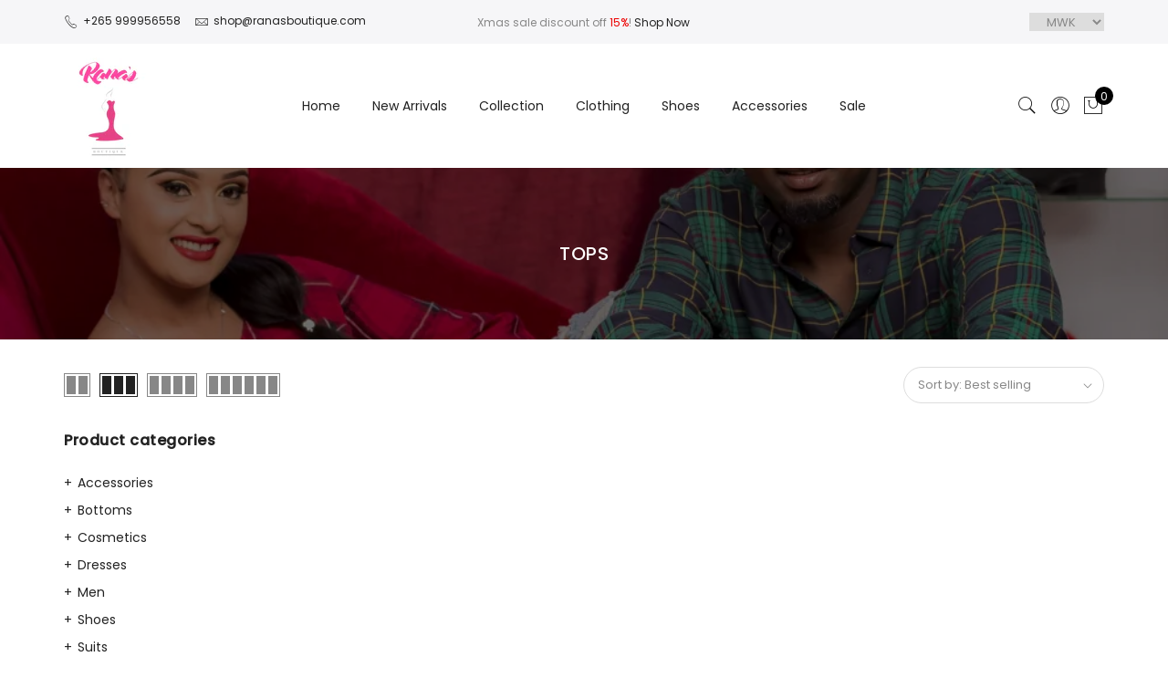

--- FILE ---
content_type: text/html; charset=utf-8
request_url: https://ranasboutique.com/collections/tops
body_size: 12444
content:

<!DOCTYPE html><!--[if IE 8]><html class="no-js lt-ie9" lang="en"> <![endif]--><!--[if IE 9 ]><html class="ie9 no-js"> <![endif]--><!--[if (gt IE 9)|!(IE)]><!--><html class="no-js"> <!--<![endif]--><head><meta charset="utf-8"><meta http-equiv="X-UA-Compatible" content="IE=edge,chrome=1"><meta name="viewport" content="width=device-width,initial-scale=1,shrink-to-fit=no"><title>Tops &ndash;&nbsp;ranasboutinque.com</title><link rel="canonical" href="https://ranasboutique.com/collections/tops"><link rel="shortcut icon" href="//ranasboutique.com/cdn/shop/files/IMG-20181219-WA0003.jpg?v=1613743938" type="image/png"><meta property="og:site_name" content="ranasboutinque.com"><meta property="og:url" content="https://ranasboutique.com/collections/tops"><meta property="og:title" content="Tops"><meta property="og:type" content="product.group"><meta property="og:description" content="Ranas boutique is a fashion store for all the trending designer clothes,shoes,bags,cosmetics and hair products situated by gateway mall and city mall AXA corridor in Lilongwe Shop with us and you will never go wrong Ranas boutique is the definition of class"><meta name="twitter:card" content="summary_large_image"><meta name="twitter:title" content="Tops"><meta name="twitter:description" content="Ranas boutique is a fashion store for all the trending designer clothes,shoes,bags,cosmetics and hair products situated by gateway mall and city mall AXA corridor in Lilongwe Shop with us and you will never go wrong Ranas boutique is the definition of class"><script>window.performance && window.performance.mark && window.performance.mark('shopify.content_for_header.start');</script><meta id="shopify-digital-wallet" name="shopify-digital-wallet" content="/13009125440/digital_wallets/dialog"><link rel="alternate" type="application/atom+xml" title="Feed" href="/collections/tops.atom" /><link rel="alternate" type="application/json+oembed" href="https://ranasboutique.com/collections/tops.oembed"><script async="async" src="/checkouts/internal/preloads.js?locale=en-MW"></script><script id="shopify-features" type="application/json">{"accessToken":"6cffcc4a949ea9e3c02df4670ed3804e","betas":["rich-media-storefront-analytics"],"domain":"ranasboutique.com","predictiveSearch":true,"shopId":13009125440,"locale":"en"}</script><script>var Shopify = Shopify || {};Shopify.shop = "ranasboutinque-com.myshopify.com";Shopify.locale = "en";Shopify.currency = {"active":"MWK","rate":"1.0"};Shopify.country = "MW";Shopify.theme = {"name":"ranasboutique","id":50059542592,"schema_name":null,"schema_version":null,"theme_store_id":null,"role":"main"};Shopify.theme.handle = "null";Shopify.theme.style = {"id":null,"handle":null};Shopify.cdnHost = "ranasboutique.com/cdn";Shopify.routes = Shopify.routes || {};Shopify.routes.root = "/";</script><script type="module">!function(o){(o.Shopify=o.Shopify||{}).modules=!0}(window);</script><script>!function(o){function n(){var o=[];function n(){o.push(Array.prototype.slice.apply(arguments))}return n.q=o,n}var t=o.Shopify=o.Shopify||{};t.loadFeatures=n(),t.autoloadFeatures=n()}(window);</script><script id="shop-js-analytics" type="application/json">{"pageType":"collection"}</script><script defer="defer" async type="module" src="//ranasboutique.com/cdn/shopifycloud/shop-js/modules/v2/client.init-shop-cart-sync_C5BV16lS.en.esm.js"></script><script defer="defer" async type="module" src="//ranasboutique.com/cdn/shopifycloud/shop-js/modules/v2/chunk.common_CygWptCX.esm.js"></script><script type="module"> await import("//ranasboutique.com/cdn/shopifycloud/shop-js/modules/v2/client.init-shop-cart-sync_C5BV16lS.en.esm.js");await import("//ranasboutique.com/cdn/shopifycloud/shop-js/modules/v2/chunk.common_CygWptCX.esm.js"); window.Shopify.SignInWithShop?.initShopCartSync?.({"fedCMEnabled":true,"windoidEnabled":true});</script><script id="__st">var __st={"a":13009125440,"offset":0,"reqid":"7cd22c0f-631b-4baa-9ae3-883fcaa13cca-1768831262","pageurl":"ranasboutique.com\/collections\/tops","u":"af3c50e05916","p":"collection","rtyp":"collection","rid":88249696320};</script><script>window.ShopifyPaypalV4VisibilityTracking = true;</script><script id="captcha-bootstrap">!function(){'use strict';const t='contact',e='account',n='new_comment',o=[[t,t],['blogs',n],['comments',n],[t,'customer']],c=[[e,'customer_login'],[e,'guest_login'],[e,'recover_customer_password'],[e,'create_customer']],r=t=>t.map((([t,e])=>`form[action*='/${t}']:not([data-nocaptcha='true']) input[name='form_type'][value='${e}']`)).join(','),a=t=>()=>t?[...document.querySelectorAll(t)].map((t=>t.form)):[];function s(){const t=[...o],e=r(t);return a(e)}const i='password',u='form_key',d=['recaptcha-v3-token','g-recaptcha-response','h-captcha-response',i],f=()=>{try{return window.sessionStorage}catch{return}},m='__shopify_v',_=t=>t.elements[u];function p(t,e,n=!1){try{const o=window.sessionStorage,c=JSON.parse(o.getItem(e)),{data:r}=function(t){const{data:e,action:n}=t;return t[m]||n?{data:e,action:n}:{data:t,action:n}}(c);for(const[e,n]of Object.entries(r))t.elements[e]&&(t.elements[e].value=n);n&&o.removeItem(e)}catch(o){console.error('form repopulation failed',{error:o})}}const l='form_type',E='cptcha';function T(t){t.dataset[E]=!0}const w=window,h=w.document,L='Shopify',v='ce_forms',y='captcha';let A=!1;((t,e)=>{const n=(g='f06e6c50-85a8-45c8-87d0-21a2b65856fe',I='https://cdn.shopify.com/shopifycloud/storefront-forms-hcaptcha/ce_storefront_forms_captcha_hcaptcha.v1.5.2.iife.js',D={infoText:'Protected by hCaptcha',privacyText:'Privacy',termsText:'Terms'},(t,e,n)=>{const o=w[L][v],c=o.bindForm;if(c)return c(t,g,e,D).then(n);var r;o.q.push([[t,g,e,D],n]),r=I,A||(h.body.append(Object.assign(h.createElement('script'),{id:'captcha-provider',async:!0,src:r})),A=!0)});var g,I,D;w[L]=w[L]||{},w[L][v]=w[L][v]||{},w[L][v].q=[],w[L][y]=w[L][y]||{},w[L][y].protect=function(t,e){n(t,void 0,e),T(t)},Object.freeze(w[L][y]),function(t,e,n,w,h,L){const[v,y,A,g]=function(t,e,n){const i=e?o:[],u=t?c:[],d=[...i,...u],f=r(d),m=r(i),_=r(d.filter((([t,e])=>n.includes(e))));return[a(f),a(m),a(_),s()]}(w,h,L),I=t=>{const e=t.target;return e instanceof HTMLFormElement?e:e&&e.form},D=t=>v().includes(t);t.addEventListener('submit',(t=>{const e=I(t);if(!e)return;const n=D(e)&&!e.dataset.hcaptchaBound&&!e.dataset.recaptchaBound,o=_(e),c=g().includes(e)&&(!o||!o.value);(n||c)&&t.preventDefault(),c&&!n&&(function(t){try{if(!f())return;!function(t){const e=f();if(!e)return;const n=_(t);if(!n)return;const o=n.value;o&&e.removeItem(o)}(t);const e=Array.from(Array(32),(()=>Math.random().toString(36)[2])).join('');!function(t,e){_(t)||t.append(Object.assign(document.createElement('input'),{type:'hidden',name:u})),t.elements[u].value=e}(t,e),function(t,e){const n=f();if(!n)return;const o=[...t.querySelectorAll(`input[type='${i}']`)].map((({name:t})=>t)),c=[...d,...o],r={};for(const[a,s]of new FormData(t).entries())c.includes(a)||(r[a]=s);n.setItem(e,JSON.stringify({[m]:1,action:t.action,data:r}))}(t,e)}catch(e){console.error('failed to persist form',e)}}(e),e.submit())}));const S=(t,e)=>{t&&!t.dataset[E]&&(n(t,e.some((e=>e===t))),T(t))};for(const o of['focusin','change'])t.addEventListener(o,(t=>{const e=I(t);D(e)&&S(e,y())}));const B=e.get('form_key'),M=e.get(l),P=B&&M;t.addEventListener('DOMContentLoaded',(()=>{const t=y();if(P)for(const e of t)e.elements[l].value===M&&p(e,B);[...new Set([...A(),...v().filter((t=>'true'===t.dataset.shopifyCaptcha))])].forEach((e=>S(e,t)))}))}(h,new URLSearchParams(w.location.search),n,t,e,['guest_login'])})(!0,!0)}();</script><script integrity="sha256-4kQ18oKyAcykRKYeNunJcIwy7WH5gtpwJnB7kiuLZ1E=" data-source-attribution="shopify.loadfeatures" defer="defer" src="//ranasboutique.com/cdn/shopifycloud/storefront/assets/storefront/load_feature-a0a9edcb.js" crossorigin="anonymous"></script><script data-source-attribution="shopify.dynamic_checkout.dynamic.init">var Shopify=Shopify||{};Shopify.PaymentButton=Shopify.PaymentButton||{isStorefrontPortableWallets:!0,init:function(){window.Shopify.PaymentButton.init=function(){};var t=document.createElement("script");t.src="https://ranasboutique.com/cdn/shopifycloud/portable-wallets/latest/portable-wallets.en.js",t.type="module",document.head.appendChild(t)}};</script><script data-source-attribution="shopify.dynamic_checkout.buyer_consent"> function portableWalletsHideBuyerConsent(e){var t=document.getElementById("shopify-buyer-consent"),n=document.getElementById("shopify-subscription-policy-button");t&&n&&(t.classList.add("hidden"),t.setAttribute("aria-hidden","true"),n.removeEventListener("click",e))}function portableWalletsShowBuyerConsent(e){var t=document.getElementById("shopify-buyer-consent"),n=document.getElementById("shopify-subscription-policy-button");t&&n&&(t.classList.remove("hidden"),t.removeAttribute("aria-hidden"),n.addEventListener("click",e))}window.Shopify?.PaymentButton&&(window.Shopify.PaymentButton.hideBuyerConsent=portableWalletsHideBuyerConsent,window.Shopify.PaymentButton.showBuyerConsent=portableWalletsShowBuyerConsent);</script><script data-source-attribution="shopify.dynamic_checkout.cart.bootstrap">document.addEventListener("DOMContentLoaded",(function(){function t(){return document.querySelector("shopify-accelerated-checkout-cart, shopify-accelerated-checkout")}if(t())Shopify.PaymentButton.init();else{new MutationObserver((function(e,n){t()&&(Shopify.PaymentButton.init(),n.disconnect())})).observe(document.body,{childList:!0,subtree:!0})}}));</script>
<script>window.performance && window.performance.mark && window.performance.mark('shopify.content_for_header.end');</script><link href="//ranasboutique.com/cdn/shop/t/2/assets/vendors.css?v=70329558299815882591545238939" rel="stylesheet" type="text/css" media="all" /><link href="//ranasboutique.com/cdn/shop/t/2/assets/claue.scss.css?v=21729582849829346341545279248" rel="stylesheet" type="text/css" media="all" /><script>var shopURL = 'https://ranasboutique.com'; var moneyFormat = 'Mk{{amount}}'; var shopCurrency = 'MWK';</script><script src="//ajax.googleapis.com/ajax/libs/jquery/2.2.3/jquery.min.js"></script><!-- Global site tag (gtag.js) - Google Analytics --> <script async src="https://www.googletagmanager.com/gtag/js?id=UA-131288650-1"></script> <script>window.dataLayer = window.dataLayer || [];function gtag(){dataLayer.push(arguments);}gtag('js', new Date());gtag('config', 'UA-131288650-1'); </script> <meta property="og:image" content="https://cdn.shopify.com/s/files/1/0130/0912/5440/files/IMG-20181219-WA0003.jpg?height=628&pad_color=fff&v=1613743938&width=1200" />
<meta property="og:image:secure_url" content="https://cdn.shopify.com/s/files/1/0130/0912/5440/files/IMG-20181219-WA0003.jpg?height=628&pad_color=fff&v=1613743938&width=1200" />
<meta property="og:image:width" content="1200" />
<meta property="og:image:height" content="628" />
<meta property="og:image:alt" content="Ranas Boutique" />
<link href="https://monorail-edge.shopifysvc.com" rel="dns-prefetch">
<script>(function(){if ("sendBeacon" in navigator && "performance" in window) {try {var session_token_from_headers = performance.getEntriesByType('navigation')[0].serverTiming.find(x => x.name == '_s').description;} catch {var session_token_from_headers = undefined;}var session_cookie_matches = document.cookie.match(/_shopify_s=([^;]*)/);var session_token_from_cookie = session_cookie_matches && session_cookie_matches.length === 2 ? session_cookie_matches[1] : "";var session_token = session_token_from_headers || session_token_from_cookie || "";function handle_abandonment_event(e) {var entries = performance.getEntries().filter(function(entry) {return /monorail-edge.shopifysvc.com/.test(entry.name);});if (!window.abandonment_tracked && entries.length === 0) {window.abandonment_tracked = true;var currentMs = Date.now();var navigation_start = performance.timing.navigationStart;var payload = {shop_id: 13009125440,url: window.location.href,navigation_start,duration: currentMs - navigation_start,session_token,page_type: "collection"};window.navigator.sendBeacon("https://monorail-edge.shopifysvc.com/v1/produce", JSON.stringify({schema_id: "online_store_buyer_site_abandonment/1.1",payload: payload,metadata: {event_created_at_ms: currentMs,event_sent_at_ms: currentMs}}));}}window.addEventListener('pagehide', handle_abandonment_event);}}());</script>
<script id="web-pixels-manager-setup">(function e(e,d,r,n,o){if(void 0===o&&(o={}),!Boolean(null===(a=null===(i=window.Shopify)||void 0===i?void 0:i.analytics)||void 0===a?void 0:a.replayQueue)){var i,a;window.Shopify=window.Shopify||{};var t=window.Shopify;t.analytics=t.analytics||{};var s=t.analytics;s.replayQueue=[],s.publish=function(e,d,r){return s.replayQueue.push([e,d,r]),!0};try{self.performance.mark("wpm:start")}catch(e){}var l=function(){var e={modern:/Edge?\/(1{2}[4-9]|1[2-9]\d|[2-9]\d{2}|\d{4,})\.\d+(\.\d+|)|Firefox\/(1{2}[4-9]|1[2-9]\d|[2-9]\d{2}|\d{4,})\.\d+(\.\d+|)|Chrom(ium|e)\/(9{2}|\d{3,})\.\d+(\.\d+|)|(Maci|X1{2}).+ Version\/(15\.\d+|(1[6-9]|[2-9]\d|\d{3,})\.\d+)([,.]\d+|)( \(\w+\)|)( Mobile\/\w+|) Safari\/|Chrome.+OPR\/(9{2}|\d{3,})\.\d+\.\d+|(CPU[ +]OS|iPhone[ +]OS|CPU[ +]iPhone|CPU IPhone OS|CPU iPad OS)[ +]+(15[._]\d+|(1[6-9]|[2-9]\d|\d{3,})[._]\d+)([._]\d+|)|Android:?[ /-](13[3-9]|1[4-9]\d|[2-9]\d{2}|\d{4,})(\.\d+|)(\.\d+|)|Android.+Firefox\/(13[5-9]|1[4-9]\d|[2-9]\d{2}|\d{4,})\.\d+(\.\d+|)|Android.+Chrom(ium|e)\/(13[3-9]|1[4-9]\d|[2-9]\d{2}|\d{4,})\.\d+(\.\d+|)|SamsungBrowser\/([2-9]\d|\d{3,})\.\d+/,legacy:/Edge?\/(1[6-9]|[2-9]\d|\d{3,})\.\d+(\.\d+|)|Firefox\/(5[4-9]|[6-9]\d|\d{3,})\.\d+(\.\d+|)|Chrom(ium|e)\/(5[1-9]|[6-9]\d|\d{3,})\.\d+(\.\d+|)([\d.]+$|.*Safari\/(?![\d.]+ Edge\/[\d.]+$))|(Maci|X1{2}).+ Version\/(10\.\d+|(1[1-9]|[2-9]\d|\d{3,})\.\d+)([,.]\d+|)( \(\w+\)|)( Mobile\/\w+|) Safari\/|Chrome.+OPR\/(3[89]|[4-9]\d|\d{3,})\.\d+\.\d+|(CPU[ +]OS|iPhone[ +]OS|CPU[ +]iPhone|CPU IPhone OS|CPU iPad OS)[ +]+(10[._]\d+|(1[1-9]|[2-9]\d|\d{3,})[._]\d+)([._]\d+|)|Android:?[ /-](13[3-9]|1[4-9]\d|[2-9]\d{2}|\d{4,})(\.\d+|)(\.\d+|)|Mobile Safari.+OPR\/([89]\d|\d{3,})\.\d+\.\d+|Android.+Firefox\/(13[5-9]|1[4-9]\d|[2-9]\d{2}|\d{4,})\.\d+(\.\d+|)|Android.+Chrom(ium|e)\/(13[3-9]|1[4-9]\d|[2-9]\d{2}|\d{4,})\.\d+(\.\d+|)|Android.+(UC? ?Browser|UCWEB|U3)[ /]?(15\.([5-9]|\d{2,})|(1[6-9]|[2-9]\d|\d{3,})\.\d+)\.\d+|SamsungBrowser\/(5\.\d+|([6-9]|\d{2,})\.\d+)|Android.+MQ{2}Browser\/(14(\.(9|\d{2,})|)|(1[5-9]|[2-9]\d|\d{3,})(\.\d+|))(\.\d+|)|K[Aa][Ii]OS\/(3\.\d+|([4-9]|\d{2,})\.\d+)(\.\d+|)/},d=e.modern,r=e.legacy,n=navigator.userAgent;return n.match(d)?"modern":n.match(r)?"legacy":"unknown"}(),u="modern"===l?"modern":"legacy",c=(null!=n?n:{modern:"",legacy:""})[u],f=function(e){return[e.baseUrl,"/wpm","/b",e.hashVersion,"modern"===e.buildTarget?"m":"l",".js"].join("")}({baseUrl:d,hashVersion:r,buildTarget:u}),m=function(e){var d=e.version,r=e.bundleTarget,n=e.surface,o=e.pageUrl,i=e.monorailEndpoint;return{emit:function(e){var a=e.status,t=e.errorMsg,s=(new Date).getTime(),l=JSON.stringify({metadata:{event_sent_at_ms:s},events:[{schema_id:"web_pixels_manager_load/3.1",payload:{version:d,bundle_target:r,page_url:o,status:a,surface:n,error_msg:t},metadata:{event_created_at_ms:s}}]});if(!i)return console&&console.warn&&console.warn("[Web Pixels Manager] No Monorail endpoint provided, skipping logging."),!1;try{return self.navigator.sendBeacon.bind(self.navigator)(i,l)}catch(e){}var u=new XMLHttpRequest;try{return u.open("POST",i,!0),u.setRequestHeader("Content-Type","text/plain"),u.send(l),!0}catch(e){return console&&console.warn&&console.warn("[Web Pixels Manager] Got an unhandled error while logging to Monorail."),!1}}}}({version:r,bundleTarget:l,surface:e.surface,pageUrl:self.location.href,monorailEndpoint:e.monorailEndpoint});try{o.browserTarget=l,function(e){var d=e.src,r=e.async,n=void 0===r||r,o=e.onload,i=e.onerror,a=e.sri,t=e.scriptDataAttributes,s=void 0===t?{}:t,l=document.createElement("script"),u=document.querySelector("head"),c=document.querySelector("body");if(l.async=n,l.src=d,a&&(l.integrity=a,l.crossOrigin="anonymous"),s)for(var f in s)if(Object.prototype.hasOwnProperty.call(s,f))try{l.dataset[f]=s[f]}catch(e){}if(o&&l.addEventListener("load",o),i&&l.addEventListener("error",i),u)u.appendChild(l);else{if(!c)throw new Error("Did not find a head or body element to append the script");c.appendChild(l)}}({src:f,async:!0,onload:function(){if(!function(){var e,d;return Boolean(null===(d=null===(e=window.Shopify)||void 0===e?void 0:e.analytics)||void 0===d?void 0:d.initialized)}()){var d=window.webPixelsManager.init(e)||void 0;if(d){var r=window.Shopify.analytics;r.replayQueue.forEach((function(e){var r=e[0],n=e[1],o=e[2];d.publishCustomEvent(r,n,o)})),r.replayQueue=[],r.publish=d.publishCustomEvent,r.visitor=d.visitor,r.initialized=!0}}},onerror:function(){return m.emit({status:"failed",errorMsg:"".concat(f," has failed to load")})},sri:function(e){var d=/^sha384-[A-Za-z0-9+/=]+$/;return"string"==typeof e&&d.test(e)}(c)?c:"",scriptDataAttributes:o}),m.emit({status:"loading"})}catch(e){m.emit({status:"failed",errorMsg:(null==e?void 0:e.message)||"Unknown error"})}}})({shopId: 13009125440,storefrontBaseUrl: "https://ranasboutique.com",extensionsBaseUrl: "https://extensions.shopifycdn.com/cdn/shopifycloud/web-pixels-manager",monorailEndpoint: "https://monorail-edge.shopifysvc.com/unstable/produce_batch",surface: "storefront-renderer",enabledBetaFlags: ["2dca8a86"],webPixelsConfigList: [{"id":"shopify-app-pixel","configuration":"{}","eventPayloadVersion":"v1","runtimeContext":"STRICT","scriptVersion":"0450","apiClientId":"shopify-pixel","type":"APP","privacyPurposes":["ANALYTICS","MARKETING"]},{"id":"shopify-custom-pixel","eventPayloadVersion":"v1","runtimeContext":"LAX","scriptVersion":"0450","apiClientId":"shopify-pixel","type":"CUSTOM","privacyPurposes":["ANALYTICS","MARKETING"]}],isMerchantRequest: false,initData: {"shop":{"name":"ranasboutinque.com","paymentSettings":{"currencyCode":"MWK"},"myshopifyDomain":"ranasboutinque-com.myshopify.com","countryCode":"US","storefrontUrl":"https:\/\/ranasboutique.com"},"customer":null,"cart":null,"checkout":null,"productVariants":[],"purchasingCompany":null},},"https://ranasboutique.com/cdn","fcfee988w5aeb613cpc8e4bc33m6693e112",{"modern":"","legacy":""},{"shopId":"13009125440","storefrontBaseUrl":"https:\/\/ranasboutique.com","extensionBaseUrl":"https:\/\/extensions.shopifycdn.com\/cdn\/shopifycloud\/web-pixels-manager","surface":"storefront-renderer","enabledBetaFlags":"[\"2dca8a86\"]","isMerchantRequest":"false","hashVersion":"fcfee988w5aeb613cpc8e4bc33m6693e112","publish":"custom","events":"[[\"page_viewed\",{}],[\"collection_viewed\",{\"collection\":{\"id\":\"88249696320\",\"title\":\"Tops\",\"productVariants\":[]}}]]"});</script><script>
  window.ShopifyAnalytics = window.ShopifyAnalytics || {};
  window.ShopifyAnalytics.meta = window.ShopifyAnalytics.meta || {};
  window.ShopifyAnalytics.meta.currency = 'MWK';
  var meta = {"products":[],"page":{"pageType":"collection","resourceType":"collection","resourceId":88249696320,"requestId":"7cd22c0f-631b-4baa-9ae3-883fcaa13cca-1768831262"}};
  for (var attr in meta) {
    window.ShopifyAnalytics.meta[attr] = meta[attr];
  }
</script>
<script class="analytics">
  (function () {
    var customDocumentWrite = function(content) {
      var jquery = null;

      if (window.jQuery) {
        jquery = window.jQuery;
      } else if (window.Checkout && window.Checkout.$) {
        jquery = window.Checkout.$;
      }

      if (jquery) {
        jquery('body').append(content);
      }
    };

    var hasLoggedConversion = function(token) {
      if (token) {
        return document.cookie.indexOf('loggedConversion=' + token) !== -1;
      }
      return false;
    }

    var setCookieIfConversion = function(token) {
      if (token) {
        var twoMonthsFromNow = new Date(Date.now());
        twoMonthsFromNow.setMonth(twoMonthsFromNow.getMonth() + 2);

        document.cookie = 'loggedConversion=' + token + '; expires=' + twoMonthsFromNow;
      }
    }

    var trekkie = window.ShopifyAnalytics.lib = window.trekkie = window.trekkie || [];
    if (trekkie.integrations) {
      return;
    }
    trekkie.methods = [
      'identify',
      'page',
      'ready',
      'track',
      'trackForm',
      'trackLink'
    ];
    trekkie.factory = function(method) {
      return function() {
        var args = Array.prototype.slice.call(arguments);
        args.unshift(method);
        trekkie.push(args);
        return trekkie;
      };
    };
    for (var i = 0; i < trekkie.methods.length; i++) {
      var key = trekkie.methods[i];
      trekkie[key] = trekkie.factory(key);
    }
    trekkie.load = function(config) {
      trekkie.config = config || {};
      trekkie.config.initialDocumentCookie = document.cookie;
      var first = document.getElementsByTagName('script')[0];
      var script = document.createElement('script');
      script.type = 'text/javascript';
      script.onerror = function(e) {
        var scriptFallback = document.createElement('script');
        scriptFallback.type = 'text/javascript';
        scriptFallback.onerror = function(error) {
                var Monorail = {
      produce: function produce(monorailDomain, schemaId, payload) {
        var currentMs = new Date().getTime();
        var event = {
          schema_id: schemaId,
          payload: payload,
          metadata: {
            event_created_at_ms: currentMs,
            event_sent_at_ms: currentMs
          }
        };
        return Monorail.sendRequest("https://" + monorailDomain + "/v1/produce", JSON.stringify(event));
      },
      sendRequest: function sendRequest(endpointUrl, payload) {
        // Try the sendBeacon API
        if (window && window.navigator && typeof window.navigator.sendBeacon === 'function' && typeof window.Blob === 'function' && !Monorail.isIos12()) {
          var blobData = new window.Blob([payload], {
            type: 'text/plain'
          });

          if (window.navigator.sendBeacon(endpointUrl, blobData)) {
            return true;
          } // sendBeacon was not successful

        } // XHR beacon

        var xhr = new XMLHttpRequest();

        try {
          xhr.open('POST', endpointUrl);
          xhr.setRequestHeader('Content-Type', 'text/plain');
          xhr.send(payload);
        } catch (e) {
          console.log(e);
        }

        return false;
      },
      isIos12: function isIos12() {
        return window.navigator.userAgent.lastIndexOf('iPhone; CPU iPhone OS 12_') !== -1 || window.navigator.userAgent.lastIndexOf('iPad; CPU OS 12_') !== -1;
      }
    };
    Monorail.produce('monorail-edge.shopifysvc.com',
      'trekkie_storefront_load_errors/1.1',
      {shop_id: 13009125440,
      theme_id: 50059542592,
      app_name: "storefront",
      context_url: window.location.href,
      source_url: "//ranasboutique.com/cdn/s/trekkie.storefront.cd680fe47e6c39ca5d5df5f0a32d569bc48c0f27.min.js"});

        };
        scriptFallback.async = true;
        scriptFallback.src = '//ranasboutique.com/cdn/s/trekkie.storefront.cd680fe47e6c39ca5d5df5f0a32d569bc48c0f27.min.js';
        first.parentNode.insertBefore(scriptFallback, first);
      };
      script.async = true;
      script.src = '//ranasboutique.com/cdn/s/trekkie.storefront.cd680fe47e6c39ca5d5df5f0a32d569bc48c0f27.min.js';
      first.parentNode.insertBefore(script, first);
    };
    trekkie.load(
      {"Trekkie":{"appName":"storefront","development":false,"defaultAttributes":{"shopId":13009125440,"isMerchantRequest":null,"themeId":50059542592,"themeCityHash":"5996440812575540521","contentLanguage":"en","currency":"MWK","eventMetadataId":"b7b069f8-0f10-411b-9ee0-75c17624fd06"},"isServerSideCookieWritingEnabled":true,"monorailRegion":"shop_domain","enabledBetaFlags":["65f19447"]},"Session Attribution":{},"S2S":{"facebookCapiEnabled":false,"source":"trekkie-storefront-renderer","apiClientId":580111}}
    );

    var loaded = false;
    trekkie.ready(function() {
      if (loaded) return;
      loaded = true;

      window.ShopifyAnalytics.lib = window.trekkie;

      var originalDocumentWrite = document.write;
      document.write = customDocumentWrite;
      try { window.ShopifyAnalytics.merchantGoogleAnalytics.call(this); } catch(error) {};
      document.write = originalDocumentWrite;

      window.ShopifyAnalytics.lib.page(null,{"pageType":"collection","resourceType":"collection","resourceId":88249696320,"requestId":"7cd22c0f-631b-4baa-9ae3-883fcaa13cca-1768831262","shopifyEmitted":true});

      var match = window.location.pathname.match(/checkouts\/(.+)\/(thank_you|post_purchase)/)
      var token = match? match[1]: undefined;
      if (!hasLoggedConversion(token)) {
        setCookieIfConversion(token);
        window.ShopifyAnalytics.lib.track("Viewed Product Category",{"currency":"MWK","category":"Collection: tops","collectionName":"tops","collectionId":88249696320,"nonInteraction":true},undefined,undefined,{"shopifyEmitted":true});
      }
    });


        var eventsListenerScript = document.createElement('script');
        eventsListenerScript.async = true;
        eventsListenerScript.src = "//ranasboutique.com/cdn/shopifycloud/storefront/assets/shop_events_listener-3da45d37.js";
        document.getElementsByTagName('head')[0].appendChild(eventsListenerScript);

})();</script>
<script
  defer
  src="https://ranasboutique.com/cdn/shopifycloud/perf-kit/shopify-perf-kit-3.0.4.min.js"
  data-application="storefront-renderer"
  data-shop-id="13009125440"
  data-render-region="gcp-us-central1"
  data-page-type="collection"
  data-theme-instance-id="50059542592"
  data-theme-name=""
  data-theme-version=""
  data-monorail-region="shop_domain"
  data-resource-timing-sampling-rate="10"
  data-shs="true"
  data-shs-beacon="true"
  data-shs-export-with-fetch="true"
  data-shs-logs-sample-rate="1"
  data-shs-beacon-endpoint="https://ranasboutique.com/api/collect"
></script>
</head><body id="tops" class=" template-collection collection tops"><div id="shopify-section-topbar" class="shopify-section"><div class="topbar fs__12 pt__10 pb__10 pl__15 pr__15"><div class="jas-container"><div class="jas-row middle-xs"><div class="jas-col-md-4 jas-col-sm-6 jas-col-xs-12 start-sm center-xs"><div class="topbar__left topbar--text"><div class="flex start-sm center-xs"><a href="tel:+019789492008;"><i class="pe-7s-call fs__16"></i><span class="ml__5">+265 999956558 </span></a><a class="ml__15" href="mailto:shop@ranasboutique.com"><i class="pe-7s-mail fs__16"></i><span class="ml__5">shop@ranasboutique.com</span></a></div></div></div><div class="jas-col-md-4 jas-col-sm-6 jas-col-xs-12 end-sm center-xs center-md"><div class="topbar__center topbar--text">Xmas sale discount off <span class="cr">15%</span>! <a href="/shop">Shop Now</a></div></div><div class="jas-col-md-4 jas-col-sm-2 jas-col-xs-12 end-md hide-xs visible-md"><select class="jas-currency cg dib ml__10" name="currencies"><option value="MWK" selected="selected">MWK</option><option value="INR">INR</option><option value="GBP">GBP</option><option value="CAD">CAD</option><option value="USD">USD</option><option value="AUD">AUD</option><option value="EUR">EUR</option><option value="JPY">JPY</option></select></div></div></div></div></div><div id="shopify-section-header" class="shopify-section"><header id="jas-header" class="header-3" data-sticky="true"><div class="header__mid pl__15 pr__15"><div class="jas-container"><div class="jas-row middle-xs"><div class="jas-col-sm-4 jas-col-xs-3 hide-md visible-xs"><a href="javascript:void(0);" class="m-open"><img src="//ranasboutique.com/cdn/shop/t/2/assets/hamburger-black.svg?v=167627850624732844611545238938" alt="Menu" width="30" height="16" /></a><div class="jas-push-menu jas-push-menu-left pf bgw"><h3 class="mg__0 tc cw bgb tu ls__2 fs__16">Menu <i class="mc-close pe-7s-close pa on-right"></i></h3><ul id="jas-vertical-menu" class="jas-menu-vertical f__body"><li class=" fs__14 pr "><a href="/" class="db">Home</a></li><li class=" fs__14 pr "><a href="/collections" class="db">New Arrivals</a></li><li class="menu__item menu__item--parent fs__14 pr "><a href="/collections" class="pr db">Collection</a><ul class="menu__child bgw ts__03"><li class="menu__item fs__14 pr"><a href="/collections" class="db">New Arrivals</a></li><li class="menu__item fs__14 pr"><a href="/collections/men" class="db">Men</a></li><li class="menu__item fs__14 pr"><a href="/collections/women" class="db">Women</a></li><li class="menu__item fs__14 pr"><a href="/collections/cosmetics" class="db">Cosmetics</a></li><li class="menu__item fs__14 pr"><a href="/collections/shoes" class="db">Shoes</a></li><li class="menu__item fs__14 pr"><a href="/collections/accessories" class="db">Accessories</a></li><li class="menu__item fs__14 pr"><a href="/collections" class="db">Sale</a></li></ul><span class="menu__holder pa"></span></li><li class="menu__item menu__item--parent fs__14 pr "><a href="/collections/all" class="pr db">Clothing</a><ul class="menu__child bgw ts__03"><li class="menu__item fs__14 pr"><a href="/collections/women" class="db tu">Women</a><ul class="menu__grandchild"><li class="menu__item fs__14 pr"><a href="/collections/all" class="db">New Arrivals</a></li><li class="menu__item fs__14 pr"><a href="/collections/suits" class="db">Suits</a></li><li class="menu__item fs__14 pr"><a href="/collections/dresses" class="db">Dresses</a></li><li class="menu__item fs__14 pr"><a href="/collections/tops" class="db">Tops</a></li><li class="menu__item fs__14 pr"><a href="/collections/bottoms" class="db">Bottoms</a></li><li class="menu__item fs__14 pr"><a href="/collections/women/T-Shirt" class="db">T-Shirts</a></li><li class="menu__item fs__14 pr"><a href="/collections/women" class="db">Others</a></li></ul><span class="menu__holder pa"></span></li><li class="menu__item fs__14 pr"><a href="/collections/men" class="db tu">Men</a><ul class="menu__grandchild"><li class="menu__item fs__14 pr"><a href="/collections/men" class="db">New Arrivals</a></li><li class="menu__item fs__14 pr"><a href="/collections/suits" class="db">Suits</a></li><li class="menu__item fs__14 pr"><a href="/collections/men/Shirts" class="db">Shirts</a></li><li class="menu__item fs__14 pr"><a href="/collections/men" class="db">Trousers</a></li><li class="menu__item fs__14 pr"><a href="/collections/men" class="db">Others</a></li></ul><span class="menu__holder pa"></span></li></ul><span class="menu__holder pa"></span></li><li class=" fs__14 pr "><a href="/collections/shoes" class="db">Shoes</a></li><li class=" fs__14 pr "><a href="/collections/accessories" class="db">Accessories</a></li><li class=" fs__14 pr "><a href="/collections" class="db">Sale</a></li></ul></div></div><div class="jas-col-md-2 jas-col-sm-4 jas-col-xs-6 start-md center-xs"><div class="jas-branding ts__05"><a class="db" href="/"><img src="//ranasboutique.com/cdn/shop/files/IMG-20181219-WA0003_96x.jpg?v=1613743938" srcset="//ranasboutique.com/cdn/shop/files/IMG-20181219-WA0003_96x.jpg?v=1613743938 1x, //ranasboutique.com/cdn/shop/files/IMG-20181219-WA0003_96x@2x.jpg?v=1613743938 2x" alt="Ranas Boutique" /></a></div></div><div class="jas-col-md-8 hide-xs visible-md"><div class="flex center-xs"><ul id="jas-main-menu" class="jas-menu clearfix f__body"><li class=" fs__14 pr fl"><a href="/" class="db">Home</a></li><li class=" fs__14 pr fl"><a href="/collections" class="db">New Arrivals</a></li><li class="menu__item menu__item--parent fs__14 pr fl"><a href="/collections" class="pr db">Collection</a><ul class="menu__child pa bgw ts__03"><li class="menu__item fs__14 pr"><a href="/collections" class="db">New Arrivals</a></li><li class="menu__item fs__14 pr"><a href="/collections/men" class="db">Men</a></li><li class="menu__item fs__14 pr"><a href="/collections/women" class="db">Women</a></li><li class="menu__item fs__14 pr"><a href="/collections/cosmetics" class="db">Cosmetics</a></li><li class="menu__item fs__14 pr"><a href="/collections/shoes" class="db">Shoes</a></li><li class="menu__item fs__14 pr"><a href="/collections/accessories" class="db">Accessories</a></li><li class="menu__item fs__14 pr"><a href="/collections" class="db">Sale</a></li></ul></li><li class="menu__item menu__item--parent fs__14 pr fl"><a href="/collections/all" class="pr db">Clothing</a><ul class="menu__child pa bgw ts__03"><li class="menu__item menu__item--column fs__14 pr"><a href="/collections/women" class="db tu">Women</a><ul class="menu__grandchild"><li class="menu__item fs__14 pr"><a href="/collections/all" class="db">New Arrivals</a></li><li class="menu__item fs__14 pr"><a href="/collections/suits" class="db">Suits</a></li><li class="menu__item fs__14 pr"><a href="/collections/dresses" class="db">Dresses</a></li><li class="menu__item fs__14 pr"><a href="/collections/tops" class="db">Tops</a></li><li class="menu__item fs__14 pr"><a href="/collections/bottoms" class="db">Bottoms</a></li><li class="menu__item fs__14 pr"><a href="/collections/women/T-Shirt" class="db">T-Shirts</a></li><li class="menu__item fs__14 pr"><a href="/collections/women" class="db">Others</a></li></ul></li><li class="menu__item menu__item--column fs__14 pr"><a href="/collections/men" class="db tu">Men</a><ul class="menu__grandchild"><li class="menu__item fs__14 pr"><a href="/collections/men" class="db">New Arrivals</a></li><li class="menu__item fs__14 pr"><a href="/collections/suits" class="db">Suits</a></li><li class="menu__item fs__14 pr"><a href="/collections/men/Shirts" class="db">Shirts</a></li><li class="menu__item fs__14 pr"><a href="/collections/men" class="db">Trousers</a></li><li class="menu__item fs__14 pr"><a href="/collections/men" class="db">Others</a></li></ul></li></ul></li><li class=" fs__14 pr fl"><a href="/collections/shoes" class="db">Shoes</a></li><li class=" fs__14 pr fl"><a href="/collections/accessories" class="db">Accessories</a></li><li class=" fs__14 pr fl"><a href="/collections" class="db">Sale</a></li></ul></div></div><div class="jas-col-md-2 jas-col-sm-4 jas-col-xs-3"><div class="jas-action flex end-xs middle-xs"><div class="jas-header-search"><a class="sf-open cb chp hidden-xs" href="javascript:void(0);"><i class="pe-7s-search fs__24"></i></a><form class="w__100 h__100 dn pf" role="search" method="get" action="/search"><div class="pa-center w__100"><input class="w__100 tc" value="" type="text" name="q" placeholder="Search for..." autocomplete="off" /><input type="hidden" name="type" value="article,page,product"><div class="search-result bgw pr"></div></div><a class="pa cw sf-close" href="#"><i class="pe-7s-close"></i></a></form></div><div class="jas-my-account hidden-xs ts__05 pr"><a class="cb chp db" href="/account/login"><i class="pe-7s-user fs__24"></i></a><ul class="pa tc ts__03"><li><a class="db cg chp" href="/account/login">Login / Register</a></li></ul></div><div class="jas-mini-cart pr"><a class="mc-open pr cb chp db" href="#"><i class="pe-7s-shopbag fs__24"></i><span class="pa count bgb br__50 fs__12 cw tc">0</span></a><div class="jas-push-menu jas-push-menu-right pf bgw"><h3 class="mg__0 tc cw bgb tu ls__2 fs__16">Mini cart <i class="mc-close pe-7s-close pa on-left"></i></h3><form class="jas-mini-cart-content" action="/cart" method="post"><div class="mini-cart-item"><div class="cart--empty center-xs flex column middle-xs"><p>Your cart is currently empty.</p><a href="/collections/all" class="button button--primary button--solid cw">Continue shopping</a></div></div></form></div></div></div></div></div></div></div></header></div><div id="shopify-section-collection" class="shopify-section"><div class="page-header pt__80 pb__80 center-xs pr" style="background: url(//ranasboutique.com/cdn/shop/files/IMG-20181219-WA0007.jpg?v=1613743946) no-repeat center center / cover"><div class="jas-container pr"><h1 class="fs__20 tu cw">Tops</h1></div></div><div class="jas-container mb__60"><div class="flex between-xs middle-xs mt__30"><div class="collection-view flex"><a href="javascript:void(0);" class="change-view pr one hide-sm mr__10" data-view="one"></a><a href="javascript:void(0);" class="change-view pr two mr__10" data-view="two"></a><a href="javascript:void(0);" class="change-view pr active hide-xs visible-md three mr__10" data-view="three"></a><a href="javascript:void(0);" class="change-view pr hide-xs visible-md four mr__10" data-view="four"></a><a href="javascript:void(0);" class="change-view pr hide-xs visible-md six" data-view="six"></a></div><div class="collection-sorting pr"><select name="SortBy" id="SortBy" class="br__40"><option value="manual">Sort by: Featured</option><option value="best-selling">Sort by: Best selling</option><option value="title-ascending">Sort by: Alphabetically, A-Z</option><option value="title-descending">Sort by: Alphabetically, Z-A</option><option value="price-ascending">Sort by: Price, low to high</option><option value="price-descending">Sort by: Price, high to low</option><option value="created-descending">Sort by: Date, new to old</option><option value="created-ascending">Sort by: Date, old to new</option></select><script>/*============================================================================Inline JS because collection liquid object is only availableon collection pages and not external JS files==============================================================================*/Shopify.queryParams = {};if ( location.search.length ) {for ( var aKeyValue, i = 0, aCouples = location.search.substr( 1 ).split( '&' ); i < aCouples.length; i++ ) {aKeyValue = aCouples[i].split( '=' );if ( aKeyValue.length > 1 ) {Shopify.queryParams[decodeURIComponent( aKeyValue[0] )] = decodeURIComponent( aKeyValue[1] );}}}$( function() {$( '#SortBy' ).val( 'best-selling' ).bind( 'change', function() {Shopify.queryParams.sort_by = jQuery( this ).val();location.search = jQuery.param( Shopify.queryParams );});});</script></div></div><div class="jas-row"><div class="jas-col-sm-9 jas-col-xs-12 last-sm first-xs"><div class="jas-row products"></div></div><div class="jas-col-sm-3 jas-col-xs-12 first-sm last-xs mb__30"><div class="widget mt__30"><h3 class="widget__title fwsb fs__16 mg__0 mb__20">Product categories</h3><div class="widget__category"><ul class="menu"><li class="pr plus--before pl__15"><a href="/collections/accessories" title="Accessories"">Accessories</a></li><li class="pr plus--before pl__15"><a href="/collections/bottoms" title="Bottoms"">Bottoms</a></li><li class="pr plus--before pl__15"><a href="/collections/cosmetics" title="Cosmetics"">Cosmetics</a></li><li class="pr plus--before pl__15"><a href="/collections/dresses" title="Dresses"">Dresses</a></li><li class="pr plus--before pl__15"><a href="/collections/men" title="Men"">Men</a></li><li class="pr plus--before pl__15"><a href="/collections/shoes" title="Shoes"">Shoes</a></li><li class="pr plus--before pl__15"><a href="/collections/suits" title="Suits"">Suits</a></li><li class="pr plus--before pl__15"><a href="/collections/tops" title="Tops" class="cp"">Tops</a></li><li class="pr plus--before pl__15"><a href="/collections/women" title="Women"">Women</a></li></ul></div></div><div class="widget mt__30"><h3 class="widget__title fwsb fs__16 mg__0 mb__20">Product list</h3><div class="widget__product_list"><ul class="menu"></ul></div></div><div class="widget mt__30"><h3 class="widget__title fwsb fs__16 mg__0 mb__20">Product tags</h3><div class="widget__tag"></div></div><div class="widget mt__30"><h3 class="widget__title fwsb fs__16 mg__0 mb__20">Block title</h3><div class="widget__html"><p>All Clothing</p></div></div></div></div></div></div><div id="shopify-section-footer" class="shopify-section"><footer id="jas-footer" class="bgbl"><div class="footer__top pb__20 pt__50"><div class="jas-container"><div class="jas-row"> <div class="jas-col-xs-12 jas-col-sm-6 jas-col-md-3" ><div class="widget mb__30"><div class="widget__html"><p style="margin-bottom:6px;"><a href="index.php"><img alt="Ranas Boutique" src="https://cdn.shopify.com/s/files/1/0130/0912/5440/files/IMG-20181219-WA0003_96x.jpg?v=1545243878" class="mb__15 size-full" width="96" height="27"></a></p><div class="flex mb__5"><i class="fs__24 pe-7s-map-marker"> </i><span class="ml__10">Inside City Mall Lilongwe</span></div><div class="flex mb__5 middle-xs"><i class="fs__24 pe-7s-mail"></i><span class="ml__10"><a href="mailto:shop@ranasboutique.com">shop@ranasboutique.com</a></span></div><div class="flex mb__5 middle-xs"><i class="fs__24 pe-7s-call"></i> <span class="ml__10">+265 999956558 or +019789492008 </span></div><div class="social social--share flex mt__30"><a href="https://www.facebook.com/makethree/" class="facebook"><svg class="svg social" width="18" height="18" viewbox="0 0 24 24" enable-background="new 0 0 24 24" fill="#878787"><path d="M15.4 4h2.6v-4h-3.3v0c-4.4 0.2-5.6 2.6-5.7 5.2H9v2.8h-3v4h3v12H14v-12h3l0.7-4H14V5.5C14 4.6 14.6 4 15.4 4z"></path></svg></a><a href="#" class="twitter"><svg class="svg social" width="18" height="18" viewbox="0 0 24 24" enable-background="new 0 0 24 24" fill="#878787"><path d="M24 4.8c-0.4 0.2-1.6 0.7-2.7 0.8 0.7-0.4 1.8-1.7 2.1-2.7 -0.7 0.4-2.3 1.1-3.1 1.1 0 0 0 0 0 0 -0.9-0.9-2.2-1.7-3.6-1.7 -2.7 0-4.7 2.4-4.7 5.1 0 0.4 0 0.8 0.1 1.1h0C8.3 8.5 4.1 6.4 1.6 3.2 0.1 5.8 1.4 8.9 3.1 10c-0.6 0-1.7-0.1-2.2-0.6 0 1.7 0.8 4 3.8 4.8 -0.6 0.3-1.6 0.2-2.1 0.2 0.2 1.5 2.2 3.4 4.4 3.4C6.3 18.7 3.4 20.3 0 19.8 2.3 21.2 4.9 22 7.7 22c8 0 14.5-6.5 14.2-14.5 0 0 0 0 0 0 0 0 0 0 0-0.1 0 0 0 0 0-0.1C22.7 6.9 23.3 6 24 4.8z"></path></svg></a><a href="#" class="pinterest"><svg class="svg social" width="18" height="18" viewbox="0 0 24 24" enable-background="new 0 0 24 24" fill="#878787"><path d="M12 0c-6.6 0-12 5.4-12 12 0 4.9 3 9.2 7.2 11 0-0.8 0-1.8 0.2-2.7 0.2-1 1.6-6.6 1.6-6.6s-0.4-0.8-0.4-1.9c0-1.8 1-3.1 2.3-3.1 1.1 0 1.6 0.8 1.6 1.8 0 1.1-0.7 2.7-1.1 4.3 -0.3 1.3 0.6 2.3 1.9 2.3 2.3 0 3.8-2.9 3.8-6.4 0-2.6-1.8-4.6-5-4.6 -3.7 0-5.9 2.7-5.9 5.8 0 1 0.3 1.8 0.8 2.4 0.2 0.3 0.3 0.4 0.2 0.7 -0.1 0.2-0.2 0.8-0.2 1 -0.1 0.3-0.3 0.4-0.6 0.3 -1.7-0.7-2.5-2.5-2.5-4.6 0-3.4 2.9-7.5 8.6-7.5 4.6 0 7.6 3.3 7.6 6.9 0 4.7-2.6 8.3-6.5 8.3 -1.3 0-2.5-0.7-2.9-1.5 0 0-0.7 2.8-0.8 3.3 -0.3 0.9-0.7 1.8-1.2 2.5 1 0.3 2.2 0.5 3.3 0.5 6.6 0 12-5.4 12-12S18.6 0 12 0z"></path></svg></a><a href="#" class="pinterest"><svg class="svg social google" width="18" height="18" viewbox="0 0 24 24" enable-background="new 0 0 24 24" fill="#878787"><circle cx="11.5" cy="11.5" r="11.3"></circle><path fill="#FFFFFF" d="M13.3 10.4h-1.9H8.8v1.9h2.5c-0.4 1-1.3 1.7-2.5 1.7 -1.5 0-2.6-1.2-2.6-2.6 0-1.5 1.2-2.6 2.7-2.6 0.7 0 1.2 0.2 1.7 0.6l1.3-1.3c-0.8-0.7-1.9-1.2-3-1.2 -2.5 0-4.5 2-4.5 4.5 0 2.5 2 4.5 4.5 4.5 2.5 0 4.5-2 4.5-4.5 0-0.3 0-0.6-0.1-0.9H13.3zM17 10.6V9h-1.1v1.6h-1.6v1.1h1.6v1.6h1.1v-1.6h1.6v-1.1H17z"></path></svg></a></div></div></div></div> <div class="jas-col-xs-12 jas-col-sm-6 jas-col-md-2" ><div class="widget mb__30"><h3 class="widget__title fwsb fs__16 mg__0 mb__20">Collections</h3><div class="widget__menu"><ul class="menu"><li><a href="/">Home</a></li><li><a href="/collections">New Arrivals</a></li><li><a href="/collections">Collection</a></li><li><a href="/collections/all">Clothing</a></li><li><a href="/collections/shoes">Shoes</a></li><li><a href="/collections/accessories">Accessories</a></li><li><a href="/collections">Sale</a></li></ul></div></div></div> <div class="jas-col-xs-12 jas-col-sm-6 jas-col-md-2" ><div class="widget mb__30"><h3 class="widget__title fwsb fs__16 mg__0 mb__20">Information</h3><div class="widget__menu"><ul class="menu"><li><a href="/collections/all">About Ranas Boutique</a></li><li><a href="/collections/cosmetics">Contact Us</a></li></ul></div></div></div> <div class="jas-col-xs-12 jas-col-sm-6 jas-col-md-2" ><div class="widget mb__30"><h3 class="widget__title fwsb fs__16 mg__0 mb__20">Quick links</h3><div class="widget__menu"></div></div></div> <div class="jas-col-xs-12 jas-col-sm-6 jas-col-md-3" ><div class="widget mb__30"><h3 class="widget__title fwsb fs__16 mg__0 mb__20">Subscribe</h3><div class="widget__form"> <p>Subscribe to our newsletter and get 10% off your first purchase</p><form action="https://ranasboutique.us7.list-manage.com/subscribe/post?u=4dc99d93b890a220c048946a1&amp;id=7da550a4cd" method="post" target="_blank" class="subscribe__form flex br__40 bgw"><input type="email" value="" placeholder="Enter your email" name="EMAIL" class="subscribe__form--input w__100" required><button type="submit" class="subscribe__form--button mg__0 pd__0 bgd cw fs__10 tu" name="subscribe">Subscribe</button></form><p><img class="mt__30" src="https://cdn.shopify.com/s/files/1/2577/3148/files/payment2.png?5664892635252543548" alt="Payment" width="197" height="20"></p></div></div></div></div></div></div><div class="footer__bot pt__15 pb__15 lh__1 bgw"><div class="jas-container"><div class="jas-row middle-xs"><div class="jas-col-xs-12 center-xs copyright"><p>Copyright © 2019 <span class="cp">RanasBoutique</span> all rights reserved. Powered by <a href="https://ranasboutique.com/">Ranas Boutique</a></p></div></div></div></div> </footer></div><div class="jas-sale-pop flex pf middle-xs"><span class="pe-7s-close pa fs__20"></span></div><script src="//ranasboutique.com/cdn/shopifycloud/storefront/assets/themes_support/api.jquery-7ab1a3a4.js" type="text/javascript"></script><script src="//ranasboutique.com/cdn/shopifycloud/storefront/assets/themes_support/option_selection-b017cd28.js" type="text/javascript"></script><script src="//ranasboutique.com/cdn/s/javascripts/currencies.js" type="text/javascript"></script><script src="//ranasboutique.com/cdn/shop/t/2/assets/vendors.js?v=160849320681429105781545238939" type="text/javascript"></script><script src="//ranasboutique.com/cdn/shop/t/2/assets/claue.min.js?v=118714788680614299991545238948" type="text/javascript"></script><script>Currency.format = 'money_with_currency_format';var shopCurrency = 'MWK';Currency.moneyFormats[shopCurrency].money_with_currency_format = "Mk{{amount}} MWK";Currency.moneyFormats[shopCurrency].money_format = "Mk{{amount}}"; var defaultCurrency = 'USD'; var cookieCurrency = Currency.cookie.read();$('span.money span.money').each(function() {$(this).parents('span.money').removeClass('money');});$('span.money').each(function() {$(this).attr('data-currency-MWK', $(this).html());});if (cookieCurrency == null) { if (shopCurrency !== defaultCurrency) {Currency.convertAll(shopCurrency, defaultCurrency); } else {Currency.currentCurrency = defaultCurrency; }}else if ($('[name=currencies]').size() && $('[name=currencies] option[value=' + cookieCurrency + ']').size() === 0) { Currency.currentCurrency = shopCurrency; Currency.cookie.write(shopCurrency);}else if (cookieCurrency === shopCurrency) { Currency.currentCurrency = shopCurrency;}else { Currency.convertAll(shopCurrency, cookieCurrency);}$('[name=currencies]').val(Currency.currentCurrency).change(function() {var newCurrency = $(this).val();Currency.convertAll(Currency.currentCurrency, newCurrency);$('.selected-currency').text(Currency.currentCurrency);});var original_selectCallback = window.selectCallback;var selectCallback = function(variant, selector) {original_selectCallback(variant, selector);Currency.convertAll(shopCurrency, $('[name=currencies]').val());$('.selected-currency').text(Currency.currentCurrency);};$('body').on('ajaxCart.afterCartLoad', function(cart) {Currency.convertAll(shopCurrency, $('[name=currencies]').val());$('.selected-currency').text(Currency.currentCurrency); });$('.selected-currency').text(Currency.currentCurrency);</script><link href="//fonts.googleapis.com/css?family=Libre+Baskerville:400i|Poppins:400|Poppins:500" rel="stylesheet" type="text/css" media="all" /></body></html>

--- FILE ---
content_type: text/css
request_url: https://ranasboutique.com/cdn/shop/t/2/assets/claue.scss.css?v=21729582849829346341545279248
body_size: 10703
content:
html,body,div,span,applet,object,iframe,h1,h2,h3,h4,h5,h6,p,blockquote,pre,a,abbr,acronym,address,big,cite,code,del,dfn,em,img,ins,kbd,q,s,samp,small,strike,strong,sub,sup,tt,var,b,u,i,center,dl,dt,dd,ol,ul,li,fieldset,form,label,legend,table,caption,tbody,tfoot,thead,tr,th,td,article,aside,canvas,details,embed,figure,figcaption,footer,header,hgroup,menu,nav,output,ruby,section,summary,time,mark,audio,video{margin:0;padding:0;border:0;font-size:100%;font:inherit;vertical-align:baseline}article,aside,details,figcaption,figure,footer,header,hgroup,menu,nav,section{display:block}html,body{overflow-x:hidden}body{font-family:Poppins,Helvetica Neue,Helvetica,Arial,sans-serif;font-weight:400;font-size:14px;line-height:1.75;color:#878787;-webkit-font-smoothing:antialiased;-webkit-text-size-adjust:100%;background-color:#fff}body.boxed{max-width:1170px;margin:auto}body.boxed .topbar{padding:10px 0}body.boxed .header__mid{padding:0}ul{list-style:inside}ol{list-style:inside decimal}ul ul,ol ol{padding-left:1.5em}dfn,cite,em,i{font-style:italic}blockquote,q{quotes:none;background:#f1f1f1;padding:30px 25px 30px 60px;margin-bottom:20px;position:relative;font-family:Libre Baskerville,serif;font-style:italic;display:block}blockquote:before,q:before{position:absolute;content:'"';left:25px;top:0;font-size:50px;color:#999}blockquote p{margin-bottom:1.4736842105em}blockquote cite,blockquote small{color:#1a1a1a;display:block;font-size:16px;font-size:1rem;line-height:1.75}blockquote cite:before,blockquote small:before{content:"\2014\a0"}blockquote em,blockquote i,blockquote cite{font-style:normal}blockquote strong,blockquote b{font-weight:500}blockquote>:last-child{margin-bottom:0}blockquote p,q p{margin:0}dl{margin:0 0 1.75em}dt{font-weight:500}dd{margin:0 0 1.75em}table,th,td{border:1px solid #ddd;vertical-align:middle}table{border-collapse:separate;border-spacing:0;border-width:1px 0 0 1px;margin:1.5em 0 1.75em;width:100%}caption,th,td{font-weight:400;text-align:left}th{border-width:0 1px 1px 0;font-weight:600}td{border-width:0 1px 1px 0}th,td{padding:15px}th p,td p{margin:0}small{font-size:75%}address{font-style:italic;margin:0 0 1.75em}b,strong{font-weight:700}code,kbd,tt,var,samp,pre{font-family:Inconsolata,monospace}pre{border:1px solid #d1d1d1;font-size:16px;font-size:1rem;line-height:1.3125;margin:0 0 1.75em;max-width:100%;overflow:auto;padding:1.75em;white-space:pre;white-space:pre-wrap;word-wrap:break-word}code{background-color:#d1d1d1;padding:.125em .25em}abbr,acronym{border-bottom:1px dotted #d1d1d1;cursor:help}mark{background:#222;padding:.125em .25em;text-decoration:none;color:#fff}big{font-size:125%}sub,sup{font-size:75%;line-height:0;position:relative;vertical-align:baseline}sup{top:-.5em}sub{bottom:-.25em}a{color:#222;transition:all .3s}a,a:hover,a:focus,a:active{text-decoration:none;outline:0}a:hover,a:active{color:#56cfe1}em{font-style:italic;font-family:libre baskerville,serif}strong{font-weight:600}img{height:auto;max-width:100%;vertical-align:middle}h1,h2,h3,h4,h5,h6{margin:.65em 0 .5em;line-height:1.428;font-family:Poppins,sans-serif;font-weight:500;color:#222;letter-spacing:.5px}h1{margin:0;font-size:2.6179em}h2{font-size:2.0581em}h3{font-size:1.618em}h4{font-size:1.3em}h5{font-size:1.2em}h6{font-size:1.1em}p{margin-bottom:1.3em}input,button,textarea{transition:all .3s;vertical-align:middle}input:focus,button:focus,textarea:focus{outline:0;box-shadow:none}input:not([type=radio]):not([type=checkbox]),button,select,.button{height:40px;line-height:36px}input:not([type=submit]):not([type=checkbox]),textarea,select{border:1px solid #ccc;font-size:13px;outline:0;padding:0 15px;color:#878787;font-family:Poppins,sans-serif;border-radius:0;max-width:100%}input:not([type=submit]):not([type=checkbox]):focus,textarea:focus{border-color:#222}textarea{padding:15px}input[type=submit],button,.button{cursor:pointer;border:2px solid;padding:0 34px;background:#fff;color:#222;border-radius:40px;font-size:14px;font-weight:600;white-space:nowrap}.button{display:inline-block;background:transparent}input[type=submit]:hover,button:hover,.button:hover{border-color:#56cfe1;background:#56cfe1;color:#fff}button,input[type=submit]{-webkit-appearance:button}[disabled=disabled],input[disabled=disabled],button[disabled=disabled]{opacity:.75;pointer-events:none}.input--error{border-color:#ec0101}.button--primary{background:#56cfe1}.button--solid{border-color:#56cfe1}.button--solid.button--secondary{border-color:#222}.button--primary:hover{background:#23b2c7}.button--secondary{background:#222}.button--secondary:hover{background:#000}::-webkit-input-placeholder{color:#c1c1c1}:-moz-placeholder{color:#c1c1c1}::-moz-placeholder{color:#c1c1c1}:-ms-input-placeholder{color:#c1c1c1}input:-webkit-autofill,input:-webkit-autofill:hover,input:-webkit-autofill:focus,input:-webkit-autofill:active{transition:background-color 5000s ease-in-out 0s;-webkit-box-shadow:0 0 0px 1000px #fff inset}@-moz-document url-prefix(){select:-moz-focusring,select::-moz-focus-inner{color:transparent!important;text-shadow:0 0 0 #999!important;background-image:none!important;border:0}}input:focus::-webkit-input-placeholder{color:transparent}input:focus::-moz-placeholder{color:transparent}input:focus:-ms-input-placeholder{color:transparent}*,*:before,*:after{-webkit-box-sizing:border-box;box-sizing:border-box}.clearfix:before,.clearfix:after{content:" ";display:table}.clearfix:after{clear:both}.screen-reader-text{clip:rect(1px,1px,1px,1px);height:1px;overflow:hidden;position:absolute!important;width:1px}.placeholder-svg{fill:#78818859;background-color:#7881881a;max-width:100%;max-height:100%;border:1px solid rgba(120,129,136,.2)}.placeholder-background{position:absolute;top:0;right:0;bottom:0;left:0}svg.svg{width:18px;height:18px}#preview-bar-iframe{display:none!important}.flex{box-sizing:border-box;display:-webkit-box;display:-ms-flexbox;display:flex}.flex.flex--equal-width{flex-wrap:wrap}.flex.flex--equal-width.gutter--1 .flex--equal-item{padding:5px}.flex.flex--equal-width.gutter--2 .flex--equal-item{padding:10px}.flex.flex--equal-width.gutter--3 .flex--equal-item{padding:15px}.flex.flex--equal-width.gutter--4 .flex--equal-item{padding:20px}.flex.flex--equal-width.gutter--5 .flex--equal-item{padding:25px}.flex--equal-item{width:50%}@media only screen and (min-width: 992px){.flex--2 .flex--equal-item{width:50%}.flex--3 .flex--equal-item{width:33.33333%}.flex--4 .flex--equal-item{width:25%}.flex--5 .flex--equal-item{width:20%}.flex--6 .flex--equal-item{width:16.66667%}.flex--7 .flex--equal-item{width:14.28571%}.flex--8 .flex--equal-item{width:12.5%}.flex--9 .flex--equal-item{width:11.11111%}.flex--10 .flex--equal-item{width:10%}.grid-sizer.size-2{width:16.666%}.grid-sizer.size-3{width:25%}.grid-sizer.size-4{width:33.3%}.grid-sizer.size-6{width:50%}.grid-sizer.size-12{width:100%}}.grid-sizer{min-height:1px;float:left;position:absolute}.flex .grow{-webkit-flex:1;-ms-flex:1;-webkit-box-flex:1;flex:1}.flex.column{-webkit-flex-direction:column;-ms-flex-direction:column;-webkit-box-orient:vertical;-webkit-box-direction:column;flex-direction:column}.jas-row{flex-direction:row;flex-wrap:wrap;box-sizing:border-box;display:-webkit-box;display:-ms-flexbox;display:flex;margin-left:-15px;margin-right:-15px}.jas-col-xs,.jas-col-sm,.jas-col-md,.jas-col-lg,.jas-col-xs-1,.jas-col-xs-2,.jas-col-xs-3,.jas-col-xs-4,.jas-col-xs-5,.jas-col-xs-6,.jas-col-xs-7,.jas-col-xs-8,.jas-col-xs-9,.jas-col-xs-10,.jas-col-xs-11,.jas-col-xs-12,.jas-col-sm-1,.jas-col-sm-2,.jas-col-sm-3,.jas-col-sm-4,.jas-col-sm-5,.jas-col-sm-6,.jas-col-sm-7,.jas-col-sm-8,.jas-col-sm-9,.jas-col-sm-10,.jas-col-sm-11,.jas-col-sm-12,.jas-col-md-1,.jas-col-md-2,.jas-col-md-3,.jas-col-md-4,.jas-col-md-5,.jas-col-md-6,.jas-col-md-7,.jas-col-md-8,.jas-col-md-9,.jas-col-md-10,.jas-col-md-11,.jas-col-md-12,.jas-col-lg-1,.jas-col-lg-2,.jas-col-lg-3,.jas-col-lg-4,.jas-col-lg-5,.jas-col-lg-6,.jas-col-lg-7,.jas-col-lg-8,.jas-col-lg-9,.jas-col-lg-10,.jas-col-lg-11,.jas-col-lg-12{box-sizing:border-box;-webkit-box-flex:0;-ms-flex:0 0 auto;flex:0 0 auto;padding-left:15px;padding-right:15px}.jas-col-xs,.jas-col-sm,.jas-col-md,.jas-col-lg{flex-grow:1;flex-basis:0;max-width:100%}.jas-col-xs-1{flex-basis:8.33333%;max-width:8.33333%}.jas-col-xs-2{flex-basis:16.66667%;max-width:16.66667%}.jas-col-xs-3{flex-basis:25%;max-width:25%}.jas-col-xs-4{flex-basis:33.33333%;max-width:33.33333%}.jas-col-xs-5{flex-basis:41.66667%;max-width:41.66667%}.jas-col-xs-6{flex-basis:50%;max-width:50%}.jas-col-xs-7{flex-basis:58.33333%;max-width:58.33333%}.jas-col-xs-8{flex-basis:66.66667%;max-width:66.66667%}.jas-col-xs-9{flex-basis:75%;max-width:75%}.jas-col-xs-10{flex-basis:83.33333%;max-width:83.33333%}.jas-col-xs-11{flex-basis:91.66667%;max-width:91.66667%}.jas-col-xs-12{flex-basis:100%;max-width:100%}.jas-off-xs-1{margin-left:8.33333%}.jas-off-xs-2{margin-left:16.66667%}.jas-off-xs-3{margin-left:25%}.jas-off-xs-4{margin-left:33.33333%}.jas-off-xs-5{margin-left:41.66667%}.jas-off-xs-6{margin-left:50%}.jas-off-xs-7{margin-left:58.33333%}.jas-off-xs-8{margin-left:66.66667%}.jas-off-xs-9{margin-left:75%}.jas-off-xs-10{margin-left:83.33333%}.jas-off-xs-11{margin-left:91.66667%}.jas-off-xs-reset{margin-left:0}.start-xs{-webkit-box-pack:start;-ms-flex-pack:start;justify-content:flex-start;text-align:left}.center-xs{-webkit-box-pack:center;-ms-flex-pack:center;justify-content:center;text-align:center}.end-xs{-webkit-box-pack:end;-ms-flex-pack:end;justify-content:flex-end;text-align:right}.middle-xs{-webkit-box-align:center;-ms-flex-align:center;align-items:center}.bottom-xs{-webkit-box-align:end;-ms-flex-align:end;align-items:flex-end}.top-xs{-webkit-box-align:start;-ms-flex-align:start;align-items:flex-start}.first-xs{-webkit-order:1;-ms-order:1;order:1}.last-xs{-webkit-order:2;-ms-order:2;order:2}.hide-xs{display:none}.visible-xs{display:block}.between-xs{justify-content:space-between;-ms-justify-content:space-between;-ms-flex-pack:distribute;-webkit-justify-content:space-between}.flex-xs{box-sizing:border-box;display:-webkit-box;display:-ms-flexbox;display:flex}@media only screen and (min-width: 768px){.jas-col-sm-1{flex-basis:8.33333%;max-width:8.33333%}.jas-col-sm-2{flex-basis:16.66667%;max-width:16.66667%}.jas-col-sm-3{flex-basis:25%;max-width:25%}.jas-col-sm-4{flex-basis:33.33333%;max-width:33.33333%}.jas-col-sm-5{flex-basis:41.66667%;max-width:41.66667%}.jas-col-sm-6{flex-basis:50%;max-width:50%}.jas-col-sm-7{flex-basis:58.33333%;max-width:58.33333%}.jas-col-sm-8{flex-basis:66.66667%;max-width:66.66667%}.jas-col-sm-9{flex-basis:75%;max-width:75%}.jas-col-sm-10{flex-basis:83.33333%;max-width:83.33333%}.jas-col-sm-11{flex-basis:91.66667%;max-width:91.66667%}.jas-col-sm-12{flex-basis:100%;max-width:100%}.jas-off-sm-1{margin-left:8.33333%}.jas-off-sm-2{margin-left:16.66667%}.jas-off-sm-3{margin-left:25%}.jas-off-sm-4{margin-left:33.33333%}.jas-off-sm-5{margin-left:41.66667%}.jas-off-sm-6{margin-left:50%}.jas-off-sm-7{margin-left:58.33333%}.jas-off-sm-8{margin-left:66.66667%}.jas-off-sm-9{margin-left:75%}.jas-off-sm-10{margin-left:83.33333%}.jas-off-sm-11{margin-left:91.66667%}.jas-off-sm-reset{margin-left:0}.start-sm{-webkit-box-pack:start;-ms-flex-pack:start;justify-content:flex-start;text-align:left}.center-sm{-webkit-box-pack:center;-ms-flex-pack:center;justify-content:center;text-align:center}.end-sm{-webkit-box-pack:end;-ms-flex-pack:end;justify-content:flex-end;text-align:right}.middle-sm{-webkit-box-align:center;-ms-flex-align:center;align-items:center}.bottom-sm{-webkit-box-align:end;-ms-flex-align:end;align-items:flex-end}.top-sm{-webkit-box-align:start;-ms-flex-align:start;align-items:flex-start}.first-sm{-webkit-order:1;-ms-order:1;order:1}.last-sm{-webkit-order:2;-ms-order:2;order:2}.hide-sm{display:none}.visible-sm{display:block}.between-sm{justify-content:space-between;-ms-justify-content:space-between;-ms-flex-pack:distribute;-webkit-justify-content:space-between}.flex-sm{box-sizing:border-box;display:-webkit-box;display:-ms-flexbox;display:flex}}@media only screen and (min-width: 992px){.jas-col-md-1{flex-basis:8.33333%;max-width:8.33333%}.jas-col-md-2{flex-basis:16.66667%;max-width:16.66667%}.jas-col-md-3{flex-basis:25%;max-width:25%}.jas-col-md-4{flex-basis:33.33333%;max-width:33.33333%}.jas-col-md-5{flex-basis:41.66667%;max-width:41.66667%}.jas-col-md-6{flex-basis:50%;max-width:50%}.jas-col-md-7{flex-basis:58.33333%;max-width:58.33333%}.jas-col-md-8{flex-basis:66.66667%;max-width:66.66667%}.jas-col-md-9{flex-basis:75%;max-width:75%}.jas-col-md-10{flex-basis:83.33333%;max-width:83.33333%}.jas-col-md-11{flex-basis:91.66667%;max-width:91.66667%}.jas-col-md-12{flex-basis:100%;max-width:100%}.jas-off-md-1{margin-left:8.33333%}.jas-off-md-2{margin-left:16.66667%}.jas-off-md-3{margin-left:25%}.jas-off-md-4{margin-left:33.33333%}.jas-off-md-5{margin-left:41.66667%}.jas-off-md-6{margin-left:50%}.jas-off-md-7{margin-left:58.33333%}.jas-off-md-8{margin-left:66.66667%}.jas-off-md-9{margin-left:75%}.jas-off-md-10{margin-left:83.33333%}.jas-off-md-11{margin-left:91.66667%}.jas-off-md-reset{margin-left:0}.start-md{-webkit-box-pack:start;-ms-flex-pack:start;justify-content:flex-start;text-align:left}.center-md{-webkit-box-pack:center;-ms-flex-pack:center;justify-content:center;text-align:center}.end-md{-webkit-box-pack:end;-ms-flex-pack:end;justify-content:flex-end;text-align:right}.middle-md{-webkit-box-align:center;-ms-flex-align:center;align-items:center}.bottom-md{-webkit-box-align:end;-ms-flex-align:end;align-items:flex-end}.top-md{-webkit-box-align:start;-ms-flex-align:start;align-items:flex-start}.first-md{-webkit-order:1;-ms-order:1;order:1}.last-md{-webkit-order:2;-ms-order:2;order:2}.hide-md{display:none}.visible-md{display:block}.between-md{justify-content:space-between;-ms-justify-content:space-between;-ms-flex-pack:distribute;-webkit-justify-content:space-between}.flex-md{box-sizing:border-box;display:-webkit-box;display:-ms-flexbox;display:flex}}@media only screen and (min-width: 1200px){.jas-col-lg-1{flex-basis:8.33333%;max-width:8.33333%}.jas-col-lg-2{flex-basis:16.66667%;max-width:16.66667%}.jas-col-lg-3{flex-basis:25%;max-width:25%}.jas-col-lg-4{flex-basis:33.33333%;max-width:33.33333%}.jas-col-lg-5{flex-basis:41.66667%;max-width:41.66667%}.jas-col-lg-6{flex-basis:50%;max-width:50%}.jas-col-lg-7{flex-basis:58.33333%;max-width:58.33333%}.jas-col-lg-8{flex-basis:66.66667%;max-width:66.66667%}.jas-col-lg-9{flex-basis:75%;max-width:75%}.jas-col-lg-10{flex-basis:83.33333%;max-width:83.33333%}.jas-col-lg-11{flex-basis:91.66667%;max-width:91.66667%}.jas-col-lg-12{flex-basis:100%;max-width:100%}.jas-off-lg-1{margin-left:8.33333%}.jas-off-lg-2{margin-left:16.66667%}.jas-off-lg-3{margin-left:25%}.jas-off-lg-4{margin-left:33.33333%}.jas-off-lg-5{margin-left:41.66667%}.jas-off-lg-6{margin-left:50%}.jas-off-lg-7{margin-left:58.33333%}.jas-off-lg-8{margin-left:66.66667%}.jas-off-lg-9{margin-left:75%}.jas-off-lg-10{margin-left:83.33333%}.jas-off-lg-11{margin-left:91.66667%}.jas-off-lg-reset{margin-left:0}.start-lg{-webkit-box-pack:start;-ms-flex-pack:start;justify-content:flex-start;text-align:left}.center-lg{-webkit-box-pack:center;-ms-flex-pack:center;justify-content:center;text-align:center}.end-lg{-webkit-box-pack:end;-ms-flex-pack:end;justify-content:flex-end;text-align:right}.middle-lg{-webkit-box-align:center;-ms-flex-align:center;align-items:center}.bottom-lg{-webkit-box-align:end;-ms-flex-align:end;align-items:flex-end}.top-lg{-webkit-box-align:start;-ms-flex-align:start;align-items:flex-start}.first-lg{-webkit-order:1;-ms-order:1;order:1}.last-lg{-webkit-order:2;-ms-order:2;order:2}.hide-lg{display:none}.visible-lg{display:block}.between-lg{justify-content:space-between;-ms-justify-content:space-between;-ms-flex-pack:distribute;-webkit-justify-content:space-between}.flex-lg{box-sizing:border-box;display:-webkit-box;display:-ms-flexbox;display:flex}}.jas-container{max-width:1170px;width:100%;margin:auto;padding:0 15px}.jas-container--sm{max-width:760px}.jas-container--xs{max-width:600px}.mg__0{margin:0}.mt__0{margin-top:0}.mt__5{margin-top:5px}.mt__10{margin-top:10px}.mt__15{margin-top:15px}.mt__20{margin-top:20px}.mt__25{margin-top:25px}.mt__30{margin-top:30px}.mt__35{margin-top:35px}.mt__40{margin-top:40px}.mt__45{margin-top:45px}.mt__50{margin-top:50px}.mt__55{margin-top:55px}.mt__60{margin-top:60px}.mt__65{margin-top:65px}.mt__70{margin-top:70px}.mt__75{margin-top:75px}.mt__80{margin-top:80px}.mt__85{margin-top:85px}.mt__90{margin-top:90px}.mt__95{margin-top:95px}.mt__100{margin-top:100px}.mb__0{margin-bottom:0}.mb__5{margin-bottom:5px}.mb__10{margin-bottom:10px}.mb__15{margin-bottom:15px}.mb__20{margin-bottom:20px}.mb__25{margin-bottom:25px}.mb__30{margin-bottom:30px}.mb__35{margin-bottom:35px}.mb__40{margin-bottom:40px}.mb__45{margin-bottom:45px}.mb__50{margin-bottom:50px}.mb__55{margin-bottom:55px}.mb__60{margin-bottom:60px}.mb__65{margin-bottom:65px}.mb__70{margin-bottom:70px}.mb__75{margin-bottom:75px}.mb__80{margin-bottom:80px}.mb__85{margin-bottom:85px}.mb__90{margin-bottom:90px}.mb__95{margin-bottom:95px}.mb__100{margin-bottom:100px}.ml__0{margin-left:0}.ml__5{margin-left:5px}.ml__10{margin-left:10px}.ml__15{margin-left:15px}.ml__20{margin-left:20px}.ml__25{margin-left:25px}.ml__30{margin-left:30px}.ml__35{margin-left:35px}.ml__40{margin-left:40px}.ml__45{margin-left:45px}.ml__50{margin-left:50px}.ml__55{margin-left:55px}.ml__60{margin-left:60px}.ml__65{margin-left:65px}.ml__70{margin-left:70px}.ml__75{margin-left:75px}.ml__80{margin-left:80px}.ml__85{margin-left:85px}.ml__90{margin-left:90px}.ml__95{margin-left:95px}.ml__100{margin-left:100px}.mr__0{margin-right:0}.mr__5{margin-right:5px}.mr__10{margin-right:10px}.mr__15{margin-right:15px}.mr__20{margin-right:20px}.mr__25{margin-right:25px}.mr__30{margin-right:30px}.mr__35{margin-right:35px}.mr__40{margin-right:40px}.mr__45{margin-right:45px}.mr__50{margin-right:50px}.mr__55{margin-right:55px}.mr__60{margin-right:60px}.mr__65{margin-right:65px}.mr__70{margin-right:70px}.mr__75{margin-right:75px}.mr__80{margin-right:80px}.mr__85{margin-right:85px}.mr__90{margin-right:90px}.mr__95{margin-right:95px}.mr__100{margin-right:100px}.pd__0{padding:0}.pt__0{padding-top:0}.pt__5{padding-top:5px}.pt__10{padding-top:10px}.pt__15{padding-top:15px}.pt__20{padding-top:20px}.pt__25{padding-top:25px}.pt__30{padding-top:30px}.pt__35{padding-top:35px}.pt__40{padding-top:40px}.pt__45{padding-top:45px}.pt__50{padding-top:50px}.pt__55{padding-top:55px}.pt__60{padding-top:60px}.pt__65{padding-top:65px}.pt__70{padding-top:70px}.pt__75{padding-top:75px}.pt__80{padding-top:80px}.pt__85{padding-top:85px}.pt__90{padding-top:90px}.pt__95{padding-top:95px}.pt__100{padding-top:100px}.pb__0{padding-bottom:0}.pb__5{padding-bottom:5px}.pb__10{padding-bottom:10px}.pb__15{padding-bottom:15px}.pb__20{padding-bottom:20px}.pb__25{padding-bottom:25px}.pb__30{padding-bottom:30px}.pb__35{padding-bottom:35px}.pb__40{padding-bottom:40px}.pb__45{padding-bottom:45px}.pb__50{padding-bottom:50px}.pb__55{padding-bottom:55px}.pb__60{padding-bottom:60px}.pb__65{padding-bottom:65px}.pb__70{padding-bottom:70px}.pb__75{padding-bottom:75px}.pb__80{padding-bottom:80px}.pb__85{padding-bottom:85px}.pb__90{padding-bottom:90px}.pb__95{padding-bottom:95px}.pb__100{padding-bottom:100px}.pl__0{padding-left:0}.pl__5{padding-left:5px}.pl__10{padding-left:10px}.pl__15{padding-left:15px}.pl__20{padding-left:20px}.pl__25{padding-left:25px}.pl__30{padding-left:30px}.pl__35{padding-left:35px}.pl__40{padding-left:40px}.pl__45{padding-left:45px}.pl__50{padding-left:50px}.pl__55{padding-left:55px}.pl__60{padding-left:60px}.pl__65{padding-left:65px}.pl__70{padding-left:70px}.pl__75{padding-left:75px}.pl__80{padding-left:80px}.pl__85{padding-left:85px}.pl__90{padding-left:90px}.pl__95{padding-left:95px}.pl__100{padding-left:100px}.pr__0{padding-right:0}.pr__5{padding-right:5px}.pr__10{padding-right:10px}.pr__15{padding-right:15px}.pr__20{padding-right:20px}.pr__25{padding-right:25px}.pr__30{padding-right:30px}.pr__35{padding-right:35px}.pr__40{padding-right:40px}.pr__45{padding-right:45px}.pr__50{padding-right:50px}.pr__55{padding-right:55px}.pr__60{padding-right:60px}.pr__65{padding-right:65px}.pr__70{padding-right:70px}.pr__75{padding-right:75px}.pr__80{padding-right:80px}.pr__85{padding-right:85px}.pr__90{padding-right:90px}.pr__95{padding-right:95px}.pr__100{padding-right:100px}.w__100{width:100%}.h__100{height:100%}.br__40{border-radius:40px}.br__50{border-radius:50%}.fs__10{font-size:10px}.fs__12{font-size:12px}.fs__13{font-size:13px}.fs__14{font-size:14px}.fs__16{font-size:16px}.fs__18{font-size:18px}.fs__20{font-size:20px}.fs__24{font-size:24px}.fs__30{font-size:30px}.fs__35{font-size:35px}.fs__50{font-size:50px}.fs__60{font-size:60px}.db{display:block}.dn{display:none}.dib{display:inline-block}.tl{text-align:left}.tc{text-align:center}.tr{text-align:right}.fl{float:left}.fr{float:right}.pa{position:absolute}.pr{position:relative}.pf{position:fixed}.pa-center{position:absolute;left:50%;top:50%;-webkit-transform:translate3D(-50%,-50%,0);transform:translate3D(-50%,-50%,0)}.cb{color:#000}.cd{color:#222}.cp,.chp:hover{color:#56cfe1}.cw,.bghp:hover,.bghp:active,.bghp:focus{color:#fff}.cg{color:#878787}.cr{color:#ec0101}.cgreen,.chg:hover{color:#90c11a}.bgw{background:#fff}.bgb{background:#000}.bgbl{background:#f6f6f8}.bgp,.bghp:hover{background:#56cfe1}.bgd{background:#222}.tu{text-transform:uppercase}.fwm{font-weight:500}.fwsb{font-weight:600}.fwb{font-weight:700}.ls__0{letter-spacing:0px}.ls__1{letter-spacing:1px}.ls__2{letter-spacing:2px}.ls__3{letter-spacing:3px}.ls__4{letter-spacing:4px}.ls__5{letter-spacing:5px}.ts__03{transition:all .3s}.ts__04{transition:all .4s}.ts__05{transition:all .5s}.lh__1{line-height:1}.f__body{font-family:Poppins,sans-serif}.f__libre{font-family:Libre Baskerville,serif;font-style:italic}.oh{overflow:hidden}.icon{display:inline-block;width:20px;height:20px;vertical-align:middle;fill:currentColor}.no-svg .icon{display:none}.one-fourth,.one-third,.one-second,.two-third,.third-fourth,.one-whole,.masonry__image--content+img,.masonry__image--content+a,.masonry__image--content+a img{width:100%}@media only screen and (min-width: 48em){.one-fourth,.one-third,.one-second,.two-third,.third-fourth,.one-whole{width:50%}}@media only screen and (min-width: 62em){.one-third{width:33.3%}.one-fourth{width:25%}.two-third{width:66.6%}.third-fourth{width:100%}}.section-header h2:before,.section-header h2:after{content:"";position:absolute;width:60px;height:2px;background:#222;top:calc(50% - 1px)}.section-header h2:before{left:-75px}.section-header h2:after{right:-75px}.page-header:before{content:"";position:absolute;width:100%;height:100%;left:0;top:0;background:#00000080}@media only screen and (max-width: 568px){.page-header{padding:25px 0}}.topbar{background:#f6f6f8;color:#878787}.jas-currency{border:0;height:20px}#jas-header{background:#fff}.jas-action>*:not(:first-child){padding-left:12px}.header-4 .header__transparent+.header__bot{margin-top:62px}.header__transparent{z-index:10}.is-sticky .header__mid{background:#fff;box-shadow:0 0 3px #0000001f;z-index:1000;width:100%;top:0}.is-sticky.header-4 .m-open{display:block}@media only screen and (max-width: 480px){.topbar .jas-container,#jas-header .jas-container{padding:0}.jas-action>*:not(:first-child){padding-left:4px}}.jas-my-account ul{width:170px;left:calc(50% - 85px);list-style:none;background:#fffffff2;top:120%;opacity:0;visibility:hidden;z-index:9;box-shadow:0 0 3px #0000001a}.jas-my-account ul li:not(:last-child){border-bottom:1px solid #ddd}.jas-my-account ul li a{padding:10px}.jas-my-account:hover ul{top:100%;opacity:1;visibility:visible}.jas-header-search form{top:0;left:0;background:#000000f2;z-index:9999}.jas-header-search form>div{max-width:780px}.jas-header-search form input[type=text]{border:0;background:none;border-bottom:1px solid rgba(255,255,255,.08);padding:0;font-size:20px;color:#fff}.jas-header-search form.loading .search-result{min-height:130px}.jas-header-search form.loading .search-result:before,.jas-header-search form.loading .search-result:after{content:"";position:absolute;background:#ededed;animation:shimmer 1s ease-in-out infinite;animation-fill-mode:forwards;animation-direction:alternate}.jas-header-search form.loading .search-result:before{width:48px;height:48px;left:10px;top:10px;box-shadow:0 60px #ededed}.jas-header-search form.loading .search-result:after{height:8px;width:240px;left:70px;top:22px;box-shadow:0 16px #ededed,0 60px #ededed,0 76px #ededed}.jas-header-search form.loading .search-result *{opacity:0}.jas-header-search .sf-close{right:20px;top:40px;width:60px;height:60px;line-height:60px;font-size:60px}.jas-header-search .search-result{max-height:80vh;overflow:auto}.jas-header-search .search-result .flex{padding:10px 15px}.jas-header-search .search-result .flex:hover{background:#f6f6f8}.jas-header-search .search-result__all,.jas-header-search .search-result__empty{padding:10px}@-webkit-keyframes shimmer{0%{opacity:1}to{opacity:.5}}@keyframes shimmer{0%{opacity:1}to{opacity:.5}}.jas-mini-cart .count{width:20px;height:20px;line-height:22px;left:14px;top:0}.jas-mini-cart .jas-mini-cart-content{padding:20px}.jas-mini-cart .mini-cart-item__image a:before{content:"";position:absolute;background:#000c;width:100%;height:100%;left:0;top:0;transition:all .3s;opacity:0}.jas-mini-cart .mini-cart-item__image i{top:calc(50% - 21px);left:0;opacity:0}.jas-mini-cart .mini-cart-item__image:hover a:before,.jas-mini-cart .mini-cart-item__image:hover i{opacity:1}.jas-mini-cart a.button{border-color:#222}.jas-mini-cart a.button:hover{border-color:#56cfe1}.jas-mini-cart input.button{background:#56cfe1;border-color:#56cfe1;color:#fff;font-size:12px}.jas-mini-cart input.button:hover{background:#23b2c7}.jas-mini-cart .cart--empty{padding:0}.jas-mini-cart .cart--empty .button{border-color:#56cfe1}@media only screen and (max-width: 1024px){.mini-cart-item>.flex{position:relative}.mini-cart-item .mini-cart-item__image a{position:initial}.mini-cart-item .mini-cart-item__image a i{opacity:1;left:auto;right:0;color:#000;width:auto;font-size:32px;top:0;height:auto;line-height:20px}#jas-header{height:auto!important}}.jas-push-menu{width:320px;bottom:0;text-align:left;top:0;z-index:1000;overflow-y:auto;transition:all .5s cubic-bezier(.7,0,.3,1) 0s}.jas-push-menu h3{line-height:50px}.jas-push-menu h3 i{top:0;line-height:50px;cursor:pointer;font-size:40px}.jas-push-menu h3 i.on-left{left:8px}.jas-push-menu h3 i.on-right{right:8px}.jas-push-menu.jas-push-menu-left{left:-320px}.jas-push-menu.jas-push-menu-left.opened{left:0}.jas-push-menu.jas-push-menu-right{right:-320px}.jas-push-menu.jas-push-menu-right.opened{right:0}.mask-overlay{content:"";position:fixed;background:#000c;left:0;top:0;width:100%;height:100%;z-index:999}.jas-menu li{list-style:none}.jas-menu li a:hover{color:#f30aa0}.jas-menu li.menu__item--current>a{color:#f30aa0}.jas-menu li:hover>ul{top:100%;opacity:1;visibility:visible}.jas-menu>li:not(:first-child){margin-left:35px}.jas-menu>li>a{color:#222;line-height:62px;font-weight:400}.jas-menu>li>ul{min-width:250px;display:table;top:120%;opacity:0;visibility:hidden;left:-17.5px;text-align:left;z-index:10;padding:0;box-shadow:0 0 3px #0000001a}.jas-menu>li>ul>li{min-width:230px}.jas-menu ul{background:#fff}.jas-menu ul li{line-height:30px;padding:10px 15px}.jas-menu ul li:not(:last-child){border-bottom:1px solid #eee}.jas-menu ul li:hover>a{color:#222}.jas-menu ul li:hover>ul{top:0}.jas-menu ul li a{font-size:13px;font-weight:300;color:#878787}.jas-menu ul ul{left:250px;top:20%}.jas-menu .menu__item--column{display:table-cell;border:0!important}.jas-menu .menu__item--column>a{color:#222;font-weight:500;padding:6px 0;border-bottom:1px solid #eee;font-size:12px}.jas-menu .menu__item--column ul{padding:0}.jas-menu .menu__item--column ul>li{padding:6px 0}.jas-menu-vertical{padding:25px 20px}.jas-menu-vertical li{list-style:none}.jas-menu-vertical li a{text-transform:none;letter-spacing:.5px;padding-right:20px;line-height:40px}.jas-menu-vertical li a:hover{padding-left:5px}.jas-menu-vertical ul{display:none;transition:none}.jas-menu-vertical .menu__holder{width:40px;height:40px;top:0;right:-10px;z-index:10;cursor:pointer}.jas-menu-vertical .menu__holder:before,.jas-menu-vertical .menu__holder:after{display:block;position:absolute;content:"";background:#222;z-index:10;transition:all .3s;-webkit-transform:rotate(-90deg);transform:rotate(-90deg)}.jas-menu-vertical .menu__holder:before{top:18px;height:1px;width:13px;right:13px}.jas-menu-vertical .menu__holder:after{top:12px;right:19px;width:1px;height:13px}.jas-menu-vertical .menu__holder.opened:before,.jas-menu-vertical .menu__holder.opened:after{-webkit-transform:rotate(-225deg);transform:rotate(-225deg)}.header__bot .flex{border-top:1px solid #eee}#jas-footer{background:#f6f6f8;color:#878787}#jas-footer .widget__title{color:#222}#jas-footer a{color:#878787}#jas-footer a:hover{color:#222}#jas-footer .copyright{line-height:24px}#jas-footer .copyright *{margin:0}.menu li{list-style:none;line-height:30px}.menu .recent__item{line-height:24px}.menu .plus--before:before{position:absolute;content:"+";left:0;color:#222}.subscribe__form{border:1px solid #c2c2c2;padding:2px}.subscribe__form input.subscribe__form--input{border:0;border-radius:40px;float:left;width:calc(100% - 100px)}.subscribe__form .subscribe__form--button{border:0;min-width:100px}@media only screen and (max-width: 991px){.copyright+.flex{margin-top:10px}.footer__bot .menu{flex-wrap:wrap;justify-content:center}.footer__bot .menu li{margin:0 5px}}.preloader{top:0;left:0;z-index:10000;background:#000000f2}.preloader img{max-width:150px}.preloader .progress{height:4px;width:300px;background:#56cfe1;left:calc(50% - 150px);top:calc(50% - 2px)}.preloader .progress .indeterminate{background:#146571}.preloader .progress .indeterminate:before,.preloader .progress .indeterminate:after{content:"";position:absolute;background-color:inherit;top:0;left:0;bottom:0;will-change:left,right}.preloader .progress .indeterminate:before{-webkit-animation:indeterminate 2.1s cubic-bezier(.65,.815,.735,.395) infinite;animation:indeterminate 2.1s cubic-bezier(.65,.815,.735,.395) infinite}.preloader .progress .indeterminate:after{-webkit-animation:indeterminate-short 2.1s cubic-bezier(.165,.84,.44,1) infinite;animation:indeterminate-short 2.1s cubic-bezier(.165,.84,.44,1) infinite;-webkit-animation-delay:1.15s;animation-delay:1.15s}@-webkit-keyframes indeterminate{0%{left:-35%;right:100%}60%{left:100%;right:-90%}to{left:100%;right:-90%}}@keyframes indeterminate{0%{left:-35%;right:100%}60%{left:100%;right:-90%}to{left:100%;right:-90%}}.loader{position:fixed;background:#000000f2;left:0;top:0;width:100%;height:100%;z-index:1000}.loader .loader-inner{background:url(loader.svg) no-repeat 0 0;background-size:100%;width:50px;height:50px;position:absolute;margin:auto;top:0;bottom:0;left:0;right:0}.jas-modal{max-width:950px;margin:auto}.slideshow__image{top:0;left:0;z-index:1;height:160px}.slideshow__content{z-index:2}.slideshow__content.slideshow__content--wrap{max-width:1170px;margin:auto}.slideshow__text{padding:20px}.slideshow__text .slideshow__text--link:hover{background:#56cfe1;border-color:#56cfe1;color:#fff}.slideshow.slick-dotted{padding-bottom:20px}@media only screen and (max-width: 767px){.slideshow__slide{height:auto!important}}@media only screen and (min-width: 414px){.slideshow__text--heading{margin:0 0 10px;font-size:24px;line-height:100%}}@media only screen and (min-width: 768px){.slideshow__image{height:100%;position:absolute}}@media only screen and (min-width: 768px) and (max-width: 992px){.slideshow__text{width:75%;background:#000000b3;margin-bottom:35px}.slideshow__text *{color:#fff}.slideshow__text .button{color:#fff;border-color:#c2c2c2}}@media only screen and (min-width: 992px){.slideshow__content:not(.slideshow__content--wrap)[class*=start-] .slideshow__text{margin-left:80px}.slideshow__content:not(.slideshow__content--wrap)[class*=top-] .slideshow__text{margin-top:20px}.slideshow__content:not(.slideshow__content--wrap)[class*=end-] .slideshow__text:not(.slideshow__content--wrap){margin-right:80px}.slideshow__content:not(.slideshow__content--wrap)[class*=bottom-] .slideshow__text{margin-bottom:20px}}.slick-dots li button:before{background:#56cfe1;opacity:.3}.slick-dots li.slick-active button:before{background:#56cfe1}.cover{top:0;left:0;z-index:2}.tv{top:0;left:0;z-index:1;overflow:hidden}.tv .screen{top:0;right:0;bottom:0;left:0;z-index:1;pointer-events:none}.jas-parallax .pr{z-index:1}.collection__title{bottom:20px;left:50%;padding:12px 20px;box-shadow:1px 1px #0000001a;min-width:150px;-webkit-transform:translateX(-50%);transform:translate(-50%);pointer-events:none}.product__action{top:5px;left:5px}.product__action a{text-indent:-999em;background:transparent;width:25px;height:25px;overflow:hidden;line-height:25px}.product__action a:before{font-family:Pe-icon-7-stroke;display:block;text-indent:0;font-size:20px}.product__action a.product__action--quickview:before{content:"\e63e"}.product__action a.product__action--atc:before{content:"\e66e"}@media only screen and (min-width: 769px){.product__action a{box-shadow:0 0 6px #0000001a}}.product__image.loading:before{content:"";background:url(loader.svg) no-repeat 0 0;background-size:100%;width:30px;height:30px;position:absolute;margin:auto;top:0;bottom:0;left:0;right:0;z-index:2}.product__image.loading:after{content:"";position:absolute;background:#000000f2;left:0;top:0;width:100%;height:100%;z-index:1}@media only screen and (min-width: 1025px){.product__action{top:40%;left:50%;-webkit-transform:translate(-50%,-50%);transform:translate(-50%,-50%);z-index:2;white-space:nowrap;opacity:0;visibility:hidden}.product__action a{line-height:40px;margin:5px 0;text-indent:0;width:auto;height:auto;padding:0 25px;background:#fff;border-radius:40px}.product__action a:before{display:none}.product__action a:hover{background:#222;color:#fff}.product__image:hover .product__action{top:50%;opacity:1;visibility:visible}}.product__price--original{color:#464646}.product__price--sale{color:#ec0101;margin-right:5px}.product__badge{top:15px;right:15px;height:24px;line-height:24px;z-index:8;width:60px}.product__badge--on-sale{background:#fe9931}.product__badge--sold-out{background:#727272}.product-quickview .product-single__title a{top:-10px}.product-quickview .product-single__title a path{fill:#56cfe1}.product-quickview .product__price{font-size:20px;margin-bottom:15px}.product-quickview .product-single__content{height:calc(100% - 30px);overflow-x:auto}@media only screen and (max-width: 767px){.product-quickview .product-single__content{background:#fff;margin:0;padding:15px;height:auto;width:100%}.product-quickview .quantity input.quantity__input{width:100px}}.jas-promotion .pa{z-index:10;pointer-events:none}.jas-promotion:hover img{-webkit-transform:scale(1.05);transform:scale(1.05)}.jas-promotion.left .pa{left:20px}.jas-promotion.center .pa{left:50%;-webkit-transform:translateX(-50%);transform:translate(-50%);text-align:center}.jas-promotion.right .pa{right:20px}.jas-promotion.top .pa{top:20px}.jas-promotion.middle .pa{top:50%;-webkit-transform:translateY(-50%);transform:translateY(-50%)}.jas-promotion.middle.center .pa{-webkit-transform:translate(-50%,-50%);transform:translate(-50%,-50%)}.jas-promotion.bottom .pa{bottom:20px}.jas-promotion h3,.jas-promotion h4{white-space:nowrap;line-height:1}.jas-promotion h5{font-weight:400}@media only screen and (max-width: 768px){.jas-promotion .pa h3{font-size:24px}.jas-promotion .pa h4{font-size:16px}}.box{text-align:center}.box .box__icon{margin:0 auto 15px}.box__icon{margin-bottom:15px;font-size:36px}.box__icon:not(.box__icon--default){width:56px;height:56px;line-height:54px;border:1px solid #ddd;text-align:center}.box__icon--circle{border-radius:50%}.box__icon--rounded{border-radius:5px}.box__content--title{line-height:100%}@media only screen and (min-width: 768px){.box--left{text-align:left;box-sizing:border-box;display:-webkit-box;display:-ms-flexbox;display:flex;align-items:center;-webkit-align-items:center}.box--left .box__icon{margin:0 15px 0 0}.box--left .box__content{flex:1}.box--center{text-align:center}.box--center .box__icon{margin:0 auto 15px}.box--right{text-align:right;box-sizing:border-box;display:-webkit-box;display:-ms-flexbox;display:flex;align-items:center;-webkit-align-items:center}.box--right .box__icon{margin:0 0 0 15px;order:1}.box--right .box__content{flex:1}}.instagram .instagram__item a:before{content:"";position:absolute;background:#0009;transition:all .3s;width:100%;height:100%}.instagram .instagram__item a:before,.instagram .instagram__item .info{top:0;left:0;right:0;opacity:0;pointer-events:none}.instagram .instagram__item .info span{margin:0 5px}.instagram .instagram__item:hover a:before,.instagram .instagram__item:hover .info{opacity:1}.widget__instagram .instagram{margin:-1px}.widget__instagram .instagram__item{padding:1px}.slick{opacity:0;transition:all .3s}.slick.slick-initialized{opacity:1}.product-single__thumbnail .slick-slide{cursor:pointer;opacity:.5;transition:all .3s;width:103px}.product-single__thumbnail .slick-slide:hover,.product-single__thumbnail .slick-slide.slick-current{opacity:1}@media only screen and (min-width: 769px){.images--vertical .product-single__thumbnail{position:absolute;max-width:80px;top:0}.images--vertical .product-single__thumbnail>.slick-list{min-height:462px}.images--vertical .product-single__thumbnail .slick-slide{border:0;width:80px}.images--vertical .product-single__thumbnail .slick-slide:not(:last-child){margin-bottom:10px}.images--vertical.images--vertical-left .product-single__image{padding-left:90px}.images--vertical.images--vertical-left .product-single__thumbnail{left:0}.images--vertical.images--vertical-left .slick-prev{left:120px}.images--vertical.images--vertical-right .product-single__image{padding-right:90px}.images--vertical.images--vertical-right .product-single__thumbnail{right:0}.images--vertical.images--vertical-right .slick-next{right:120px}}.images--horizontal .product-single__thumbnail{margin-top:10px;margin-right:-10px}.images--horizontal .product-single__thumbnail .slick-slide:not(:last-child){margin-right:10px}.images--grid .product-single__image{margin:-5px}.images--grid .product-single__photos-item{width:calc(50% - 10px);margin:5px}.product-single__content .product__price{font-size:22px;line-height:1;margin-bottom:20px}.product-single__content .product-single__thumbnail{margin-bottom:20px}.product-single__content .product-single__thumbnail .slick-slide:not(:last-child){margin-right:10px}@media only screen and (max-width: 767px){.product-single__content{margin-top:30px}}.button--atc-ajax{position:relative}.button--atc-ajax.loading{color:#56cfe1;transition:none}.button--atc-ajax.loading:before{content:"\e6c2"!important;display:block!important;font-family:Pe-icon-7-stroke;position:absolute;color:#fff;left:calc(50% - 8px);font-size:18px;-webkit-animation:spinner 2s infinite linear;animation:spinner 2s infinite linear}.product__action--atc.loading{color:#fff}.product__action--atc.loading:before{color:#222}.product__action--atc.loading:hover{color:#222}.product__action--atc.loading:hover:before{color:#fff}@-webkit-keyframes spinner{0%{-webkit-transform:rotate(0);transform:rotate(0)}to{-webkit-transform:rotate(360deg);transform:rotate(360deg)}}@keyframes spinner{0%{-webkit-transform:rotate(0);transform:rotate(0)}to{-webkit-transform:rotate(360deg);transform:rotate(360deg)}}.quantity{height:40px;border:1px solid #222}.quantity input::-webkit-outer-spin-button,.quantity input::-webkit-inner-spin-button{-webkit-appearance:none}.quantity input.quantity__input{width:115px;border:0;height:38px;background:none;color:#222;padding:0 35px;font-size:16px;font-weight:700}.quantity .tc a{width:38px;height:38px;line-height:38px;top:0}.quantity .tc a.plus{right:0}.quantity .tc a.minus{left:0}.jas-photoswipe{transition:none}.progress{height:8px;overflow:hidden;font-size:.75rem;background-color:#e9ecef;border-radius:.25rem}.progress .progress-bar{color:#fff;text-align:center;background-color:#56cfe1;transition:width .6s ease;background-image:linear-gradient(45deg,rgba(255,255,255,.15) 25%,transparent 25%,transparent 50%,rgba(255,255,255,.15) 50%,rgba(255,255,255,.15) 75%,transparent 75%,transparent);background-size:1rem 1rem;height:8px;animation:progress-bar-stripes 1s linear infinite}@keyframes progress-bar-stripes{0%{background-position:1rem 0}to{background-position:0 0}}@media only screen and (min-width: 992px){.jas-wc-single-3 .swatch__value,.jas-wc-single-3 .form__atc--action{justify-content:center;-ms-justify-content:center;-ms-flex-pack:center;-webkit-justify-content:center}}@media only screen and (max-width: 768px){.jas-wc-single-3 .product-single__content{text-align:left;margin:0}.jas-wc-single-3 .social--share{display:none}.product-single__visitor{display:block}}.jas-wc-single-3 .product-single__photos-item:not(:last-child),.jas-wc-single-4 .product-single__photos-item:not(:last-child){margin-bottom:30px}.selector-wrapper{display:none}.swatch .swatch__value{margin:-3px -5px;flex-wrap:wrap}.swatch .swatch__item{border:1px solid #ddd;margin:5px;padding:2px}.swatch .swatch__item label{width:24px;height:24px;line-height:24px;cursor:pointer}.swatch .swatch__item:hover .swatch__tooltip{top:-30px;opacity:1;visibility:visible}.swatch .swatch__item.selected{background:#323232;border-color:#323232;color:#fff}.swatch .swatch__item input[disabled]+label{cursor:not-allowed}.swatch .swatch__item.swatch__item--small{width:20px;height:20px;border:0;cursor:pointer}.swatch .swatch__item.swatch__item--small:before{content:"";position:absolute;width:24px;height:24px;border-radius:50%;top:calc(50% - 12px);left:calc(50% - 12px);border:1px solid #ddd}.swatch .swatch__item.swatch__item--small.active:before{border-color:#444}.swatch.swatch--rectangle .swatch__item label{min-width:24px;width:auto;padding:0 15px}.swatch.swatch--square .swatch__item--small:before{border-radius:0}.swatch .swatch__tooltip,.swatch .swatch__tooltip:before{left:50%;-webkit-transform:translateX(-50%);transform:translate(-50%)}.swatch .swatch__tooltip{background:#000c;color:#fff;font-size:12px;padding:2px 15px;border-radius:2px;top:-25px;transition:all .32s;opacity:0;visibility:hidden;white-space:nowrap}.swatch .swatch__tooltip:before{content:"";position:absolute;border:5px solid transparent;border-top:5px solid rgba(0,0,0,.8);bottom:-10px}.social a{margin:0 10px}.social path,.social circle{transition:all .3s}.social a.facebook:hover{color:#3b5998!important}.social a.facebook:hover path{fill:#3b5998!important}.social a.twitter:hover{color:#00aced!important}.social a.twitter:hover path{fill:#00aced!important}.social a.google:hover{color:#dd4b39!important}.social a.google:hover circle{fill:#dd4b39!important}.social a.pinterest:hover{color:#cb2027!important}.social a.pinterest:hover path{fill:#cb2027!important}.social a.linkedin:hover{color:#007bb6!important}.social a.linkedin:hover path{fill:#007bb6!important}.social a.youtube:hover{color:#b00!important}.social a.youtube:hover path{fill:#b00!important}.social a.instagram:hover{color:#517fa4!important}.social a.instagram:hover path{fill:#517fa4!important}.social a.flickr:hover{color:#ff0084!important}.social a.flickr:hover path{fill:#ff0084!important}.social a.skype:hover{color:#0078ca!important}.social a.skype:hover path{fill:#0078ca!important}.tab__nav ul li{list-style:none}.tab__item{margin-top:-1px}.tab__item:before{content:attr(data-title);padding:15px;cursor:pointer;display:block;font-weight:700;border-top:1px solid #e3e3e3;border-bottom:1px solid #e3e3e3;margin:0 -15px}.tab__item:after{content:"+";position:absolute;top:0;right:0;font-size:24px;line-height:56px}.tab__item .tab__content{opacity:0;visibility:hidden;height:0;transition:opacity .3s}.tab__item .tab__content>*:last-child{margin-bottom:0}.tab__item.active:before,.tab__item.active:after{color:#222}.tab__item.active:after{transform:rotate(45deg)}.tab__item.active .tab__content{opacity:1;visibility:visible;height:auto;padding:20px 0}@media only screen and (min-width: 768px){.tab__nav ul{display:flex;justify-content:center}.tab__nav ul a{padding:8px 20px;border-radius:40px;border:1px solid transparent;font-weight:700}.tab__nav ul a.active{border-color:#222;color:#222}.tab__item:before,.tab__item:after{display:none}}#shopify-product-reviews{margin:0!important}.spr-container{border:0!important;padding:0!important}.spr-badge{margin-bottom:10px}.spr-icon{font-size:10px!important;color:#ffa800!important}.flip-clock-wrapper{overflow:hidden}.flip-clock-wrapper ul{position:relative;float:left;margin-right:5px;width:32px;height:42px;border-radius:3px;background:#222;list-style:none;font-weight:700}.flip-clock-wrapper ul:last-child{margin:0}.flip-clock-wrapper ul li{z-index:1;position:absolute;left:0;top:0;width:100%;height:100%;line-height:44px}.flip-clock-wrapper ul li:last-child{z-index:2}.flip-clock-wrapper ul li a{pointer-events:none}.flip-clock-wrapper ul li a div{z-index:1;position:absolute;left:0;width:100%;height:50%;overflow:hidden;outline:1px solid transparent}.flip-clock-wrapper ul li a div .shadow{position:absolute;width:100%;height:100%;z-index:2}.flip-clock-wrapper ul li a div.up{-webkit-transform-origin:50% 100%;transform-origin:50% 100%;top:0}.flip-clock-wrapper ul li a div.up .inn{top:0}.flip-clock-wrapper ul li a div.down{-webkit-transform-origin:50% 0;transform-origin:50% 0;bottom:0}.flip-clock-wrapper ul li a div.down .inn{bottom:0}.flip-clock-wrapper ul li a div .inn{position:absolute;left:0;z-index:1;width:100%;height:200%;color:#fff;text-align:center;background-color:#222;border-radius:3px;font-size:18px}.flip-clock-wrapper ul.play li.flip-clock-before{z-index:3}.flip-clock-wrapper ul.play li.flip-clock-active{-webkit-animation:asd .5s .5s linear both;-moz-animation:asd .5s .5s linear both;animation:asd .5s .5s linear both;z-index:5}.flip-clock-wrapper .flip-clock-divider{float:left;display:inline-block;position:relative;width:8px;height:44px}.flip-clock-wrapper .flip-clock-divider:first-child{width:0}.flip-clock-wrapper .flip-clock-divider .flip-clock-label{display:none}.flip-clock-wrapper .flip-clock-dot{display:block;background:#323434;width:4px;height:4px;position:absolute;border-radius:50px;left:-1px}.flip-clock-wrapper .flip-clock-dot.top{top:16px}.flip-clock-wrapper .flip-clock-dot.bottom{bottom:16px}@-webkit-keyframes asd{0%{z-index:2}20%{z-index:4}to{z-index:4}}@-moz-keyframes asd{0%{z-index:2}20%{z-index:4}to{z-index:4}}@-o-keyframes asd{0%{z-index:2}20%{z-index:4}to{z-index:4}}@keyframes asd{0%{z-index:2}20%{z-index:4}to{z-index:4}}.flip-clock-wrapper ul.play li.flip-clock-active .down{z-index:2;-webkit-animation:turn .5s .5s linear both;-moz-animation:turn .5s .5s linear both;animation:turn .5s .5s linear both}@-webkit-keyframes turn{0%{-webkit-transform:rotateX(90deg)}to{-webkit-transform:rotateX(0deg)}}@-moz-keyframes turn{0%{-moz-transform:rotateX(90deg)}to{-moz-transform:rotateX(0deg)}}@-o-keyframes turn{0%{-o-transform:rotateX(90deg)}to{-o-transform:rotateX(0deg)}}@keyframes turn{0%{transform:rotateX(90deg)}to{transform:rotateX(0)}}.flip-clock-wrapper ul.play li.flip-clock-before .up{z-index:2;-webkit-animation:turn2 .5s linear both;-moz-animation:turn2 .5s linear both;animation:turn2 .5s linear both}@-webkit-keyframes turn2{0%{-webkit-transform:rotateX(0deg)}to{-webkit-transform:rotateX(-90deg)}}@-moz-keyframes turn2{0%{-moz-transform:rotateX(0deg)}to{-moz-transform:rotateX(-90deg)}}@-o-keyframes turn2{0%{-o-transform:rotateX(0deg)}to{-o-transform:rotateX(-90deg)}}@keyframes turn2{0%{transform:rotateX(0)}to{transform:rotateX(-90deg)}}.flip-clock-wrapper ul li.flip-clock-active{z-index:3}.flip-clock-wrapper ul.play li.flip-clock-before .up .shadow{background:-moz-linear-gradient(top,rgba(0,0,0,.1) 0%,black 100%);background:-webkit-gradient(linear,left top,left bottom,color-stop(0%,rgba(0,0,0,.1)),color-stop(100%,black));background:linear,top,#0000001a 0%,#000 100%;background:-o-linear-gradient(top,rgba(0,0,0,.1) 0%,black 100%);background:-ms-linear-gradient(top,rgba(0,0,0,.1) 0%,black 100%);background:linear,to bottom,#0000001a 0%,#000 100%;-webkit-animation:show .5s linear both;-moz-animation:show .5s linear both;animation:show .5s linear both}.flip-clock-wrapper ul.play li.flip-clock-active .up .shadow{background:-moz-linear-gradient(top,rgba(0,0,0,.1) 0%,black 100%);background:-webkit-gradient(linear,left top,left bottom,color-stop(0%,rgba(0,0,0,.1)),color-stop(100%,black));background:linear,top,#0000001a 0%,#000 100%;background:-o-linear-gradient(top,rgba(0,0,0,.1) 0%,black 100%);background:-ms-linear-gradient(top,rgba(0,0,0,.1) 0%,black 100%);background:linear,to bottom,#0000001a 0%,#000 100%;-webkit-animation:hide .5s .3s linear both;-moz-animation:hide .5s .3s linear both;animation:hide .5s .3s linear both}.flip-clock-wrapper ul.play li.flip-clock-before .down .shadow{background:-moz-linear-gradient(top,black 0%,rgba(0,0,0,.1) 100%);background:-webkit-gradient(linear,left top,left bottom,color-stop(0%,black),color-stop(100%,rgba(0,0,0,.1)));background:linear,top,#000 0%,#0000001a 100%;background:-o-linear-gradient(top,black 0%,rgba(0,0,0,.1) 100%);background:-ms-linear-gradient(top,black 0%,rgba(0,0,0,.1) 100%);background:linear,to bottom,#000 0%,#0000001a 100%;-webkit-animation:show .5s linear both;-moz-animation:show .5s linear both;animation:show .5s linear both}.flip-clock-wrapper ul.play li.flip-clock-active .down .shadow{background:-moz-linear-gradient(top,black 0%,rgba(0,0,0,.1) 100%);background:-webkit-gradient(linear,left top,left bottom,color-stop(0%,black),color-stop(100%,rgba(0,0,0,.1)));background:linear,top,#000 0%,#0000001a 100%;background:-o-linear-gradient(top,black 0%,rgba(0,0,0,.1) 100%);background:-ms-linear-gradient(top,black 0%,rgba(0,0,0,.1) 100%);background:linear,to bottom,#000 0%,#0000001a 100%;-webkit-animation:hide .5s .3s linear both;-moz-animation:hide .5s .3s linear both;animation:hide .5s .2s linear both}@-webkit-keyframes show{0%{opacity:0}to{opacity:1}}@-moz-keyframes show{0%{opacity:0}to{opacity:1}}@-o-keyframes show{0%{opacity:0}to{opacity:1}}@keyframes show{0%{opacity:0}to{opacity:1}}@-webkit-keyframes hide{0%{opacity:1}to{opacity:0}}@-moz-keyframes hide{0%{opacity:1}to{opacity:0}}@-o-keyframes hide{0%{opacity:1}to{opacity:0}}@keyframes hide{0%{opacity:1}to{opacity:0}}@media only screen and (max-width: 768px){.flip-clock-wrapper ul{width:28px;margin-right:5px;height:46px}.flip-clock-wrapper ul li{line-height:48px}.flip-clock-wrapper ul li .inn{font-size:24px}.flip-clock-wrapper .flip-clock-divider{height:48px}.flip-clock-wrapper .flip-clock-dot{left:0}.flip-clock-wrapper .flip-clock-dot.top{top:16px}.flip-clock-wrapper .flip-clock-dot.bottom{bottom:16px}}.jas-wc-single-3 .flip-clock-wrapper ul{width:36px;height:48px;margin-right:5px}.jas-wc-single-3 .flip-clock-wrapper ul li{line-height:48px}.related-products .slick-dotted{padding-bottom:40px}.related-products .slick-list{width:100%}.cart{border:0}.cart td,.cart th{border-left:0;border-right:0}.cart .cart__image{width:95px}.cart .cart__remove{border:1px solid #e8e9eb;border-radius:2px;font-size:11px;padding:3px 10px;color:#ca2c2c}.cart--empty{padding:125px 55px}@media only screen and (max-width: 767px){.button--checkout{width:100%;margin:0}.cart__head,.cart__price{display:none}.cart__meta{flex:1}.cart__meta input[type=submit]{border:1px solid #e8e9eb;border-radius:2px;font-size:11px;padding:6px 10px;color:#56cfe1;height:inherit;line-height:initial;font-weight:700}.cart__row{box-sizing:border-box;display:-webkit-box;display:-ms-flexbox;display:flex;align-items:flex-start;border-bottom:1px solid #e8e9eb;padding:10px 0}.cart td,.cart th{border:0}.cart .cart__image,.cart .cart__price{padding:0}.cart .cart__meta{padding:0 10px}.cart .cart__image{width:50px}}@media only screen and (max-width: 568px){.cart__row{flex-direction:column}.cart__row td{width:100%!important;text-align:center}.cart__row .cart__meta{margin:20px 0;padding:0}.cart__row .cart__quantity,.cart__row .cart__total{display:flex;width:100%;justify-content:space-between;padding:10px 0;align-items:center}.cart__row .cart__quantity:before,.cart__row .cart__total:before{content:attr(data-title) ": ";font-weight:600;color:#222}.cart__row .quantity{margin:0}}.collection-view a{border:1px solid #878787;height:26px}.collection-view a.one{width:28px}.collection-view a.one:before{width:22px}.collection-view a.two{width:29px}.collection-view a.two:before{box-shadow:13px 0 #878787,13px 0 #878787}.collection-view a.three{width:42px}.collection-view a.three:before{box-shadow:13px 0 #878787,26px 0 #878787}.collection-view a.four{width:55px}.collection-view a.four:before{box-shadow:13px 0 #878787,26px 0 #878787,39px 0 #878787}.collection-view a.six{width:81px}.collection-view a.six:before{box-shadow:13px 0 #878787,26px 0 #878787,39px 0 #878787,52px 0 #878787,65px 0 #878787}.collection-view a:before{content:"";position:absolute;top:2px;left:2px;width:10px;height:20px;background:#878787;transition:all .3s}.collection-view a:hover,.collection-view a.active{border-color:#222}.collection-view a:hover:before,.collection-view a.active:before,.collection-view a.one:hover:before,.collection-view a.one.active:before{background:#222}.collection-view a.two:hover:before,.collection-view a.two.active:before{box-shadow:13px 0 #222,13px 0 #222}.collection-view a.three:hover:before,.collection-view a.three.active:before{box-shadow:13px 0 #222,26px 0 #222}.collection-view a.four:hover:before,.collection-view a.four.active:before{box-shadow:13px 0 #222,26px 0 #222,39px 0 #222}.collection-view a.six:hover:before,.collection-view a.six.active:before{box-shadow:13px 0 #222,26px 0 #222,39px 0 #222,52px 0 #222,65px 0 #222}.collection-sorting select{-webkit-appearance:none;-moz-appearance:none;appearance:none;background:none;outline:0;padding:0 15px;color:#878787;cursor:pointer;border-color:#ddd;width:220px}.collection-sorting:after{content:"\e688";position:absolute;font-family:Pe-icon-7-stroke;right:6px;top:0;font-size:24px;pointer-events:none}.pagination{border-top:1px solid #ddd}.pagination span{padding:0 20px}.pagination .current{color:#56cfe1}@media only screen and (min-width: 992px){.post.jas-col-md-4{width:33.3%}.post.jas-col-md-6{width:50%}}.post__meta{left:30px;right:30px;bottom:30px;background:#000000e6;padding:20px}.post--ontop .post__title{white-space:nowrap;overflow:hidden;text-overflow:ellipsis}.post--ontop .post__meta{left:0;right:0;bottom:0}.jas-masonry .post__meta{left:15px;right:15px;bottom:15px;padding:15px}.jas-masonry .post__action{border:1px solid #f1f1f1;padding:8px 20px}.tagcloud{flex-wrap:wrap;margin:-3px}.tagcloud a{border:1px solid #222;border-radius:20px;color:#222;display:inline-block;font-size:13px;margin:3px;padding:2px 15px 1px}.single__tag{border:1px solid #f1f1f1;padding:10px 20px}.single__tag a{margin-left:10px}.single__comment form{overflow:hidden}.single__comment .comment-list--content p{margin:0 0 5px}.single__comment .comment-list--content span{color:#b2b2b2}.single__content img{margin-bottom:1.3em}.product_item .product_item--info a{font-weight:700;line-height:18px}@media only screen and (min-width: 992px){.not-found{padding:150px 0}.not-found h1{font-size:80px;letter-spacing:8px}}.input--icon i{width:40px;font-size:23px;border-right:1px solid #ccc;top:1px;bottom:1px}.input--icon i:before{opacity:.4}.input--icon input{padding-left:50px!important}.errors,.success,.warning,.contact-form .note{padding:10px 20px;margin:0 0 20px;border-radius:3px}.errors ul,.success ul,.warning ul,.contact-form .note ul{list-style:none}.errors,.form-error{color:#721c24;background-color:#f8d7da;border:1px solid #f5c6cb}.success,.form-success{color:#155724;background-color:#d4edda;border:1px solid #c3e6cb}.warning{color:#8a6d3b;background-color:#fcf8e3;border-color:#faebcc}.shopify-challenge__container{padding:100px 0}.jas-sale-pop{background:#fff;bottom:-100%;left:20px;right:20px;padding:10px 30px 10px 10px;box-shadow:0 0 20px #0000001a;border-radius:3px;opacity:0;visibility:hidden;transition:all 2s;z-index:100}.jas-sale-pop h3 a{color:#222}.jas-sale-pop h3 a:hover{color:#56cfe1}.jas-sale-pop h4{color:#222}.jas-sale-pop .jas-sale-pop-timeago{color:#878787}.jas-sale-pop .pe-7s-close{right:0;top:-7px;cursor:pointer}.jas-sale-pop.slideUp{bottom:20px;opacity:1;visibility:visible}@media only screen and (min-width: 767px){.jas-sale-pop{right:auto}}.password{height:100vh;overflow:hidden}.password .password__wrapper>*{color:#878787}.password .password__subscribe{max-width:420px;margin:50px auto 0}.password .password__lock{right:20px;top:20px}.password #password__form{padding:50px;max-width:568px;margin:auto;border-radius:5px}.jas-newsletter-popup{max-width:550px;margin:auto}.jas-newsletter-popup button.mfp-close{color:#fff}.newsletter-popup__header:before{content:"";position:absolute;background:#0009;left:0;top:0;width:100%;height:100%}.newsletter-popup__body{padding:10px 20px}.newsletter-popup__body button{border-radius:0}.newsletter-popup__footer label{padding:10px}.newsletter-popup__response{margin:20px 0 0;border-radius:0}@media only screen and (min-width: 768px){.newsletter-popup__body{padding:20px 40px}}.rtl .ml__0{margin-right:0;margin-left:0}.rtl .ml__5{margin-right:5px;margin-left:0}.rtl .ml__10{margin-right:10px;margin-left:0}.rtl .ml__15{margin-right:15px;margin-left:0}.rtl .ml__20{margin-right:20px;margin-left:0}.rtl .ml__25{margin-right:25px;margin-left:0}.rtl .ml__30{margin-right:30px;margin-left:0}.rtl .ml__35{margin-right:35px;margin-left:0}.rtl .ml__40{margin-right:40px;margin-left:0}.rtl .ml__45{margin-right:45px;margin-left:0}.rtl .ml__50{margin-right:50px;margin-left:0}.rtl .ml__55{margin-right:55px;margin-left:0}.rtl .ml__60{margin-right:60px;margin-left:0}.rtl .ml__65{margin-right:65px;margin-left:0}.rtl .ml__70{margin-right:70px;margin-left:0}.rtl .ml__75{margin-right:75px;margin-left:0}.rtl .ml__80{margin-right:80px;margin-left:0}.rtl .ml__85{margin-right:85px;margin-left:0}.rtl .ml__90{margin-right:90px;margin-left:0}.rtl .ml__95{margin-right:95px;margin-left:0}.rtl .ml__100{margin-right:100px;margin-left:0}.rtl .mr__0{margin-left:0;margin-right:0}.rtl .mr__5{margin-left:5px;margin-right:0}.rtl .mr__10{margin-left:10px;margin-right:0}.rtl .mr__15{margin-left:15px;margin-right:0}.rtl .mr__20{margin-left:20px;margin-right:0}.rtl .mr__25{margin-left:25px;margin-right:0}.rtl .mr__30{margin-left:30px;margin-right:0}.rtl .mr__35{margin-left:35px;margin-right:0}.rtl .mr__40{margin-left:40px;margin-right:0}.rtl .mr__45{margin-left:45px;margin-right:0}.rtl .mr__50{margin-left:50px;margin-right:0}.rtl .mr__55{margin-left:55px;margin-right:0}.rtl .mr__60{margin-left:60px;margin-right:0}.rtl .mr__65{margin-left:65px;margin-right:0}.rtl .mr__70{margin-left:70px;margin-right:0}.rtl .mr__75{margin-left:75px;margin-right:0}.rtl .mr__80{margin-left:80px;margin-right:0}.rtl .mr__85{margin-left:85px;margin-right:0}.rtl .mr__90{margin-left:90px;margin-right:0}.rtl .mr__95{margin-left:95px;margin-right:0}.rtl .mr__100{margin-left:100px;margin-right:0}.rtl .pl__0{padding-right:0;padding-left:0}.rtl .pl__5{padding-right:5px;padding-left:0}.rtl .pl__10{padding-right:10px;padding-left:0}.rtl .pl__15{padding-right:15px;padding-left:0}.rtl .pl__20{padding-right:20px;padding-left:0}.rtl .pl__25{padding-right:25px;padding-left:0}.rtl .pl__30{padding-right:30px;padding-left:0}.rtl .pl__35{padding-right:35px;padding-left:0}.rtl .pl__40{padding-right:40px;padding-left:0}.rtl .pl__45{padding-right:45px;padding-left:0}.rtl .pl__50{padding-right:50px;padding-left:0}.rtl .pl__55{padding-right:55px;padding-left:0}.rtl .pl__60{padding-right:60px;padding-left:0}.rtl .pl__65{padding-right:65px;padding-left:0}.rtl .pl__70{padding-right:70px;padding-left:0}.rtl .pl__75{padding-right:75px;padding-left:0}.rtl .pl__80{padding-right:80px;padding-left:0}.rtl .pl__85{padding-right:85px;padding-left:0}.rtl .pl__90{padding-right:90px;padding-left:0}.rtl .pl__95{padding-right:95px;padding-left:0}.rtl .pl__100{padding-right:100px;padding-left:0}.rtl .pr__0{padding-left:0;padding-right:0}.rtl .pr__5{padding-left:5px;padding-right:0}.rtl .pr__10{padding-left:10px;padding-right:0}.rtl .pr__15{padding-left:15px;padding-right:0}.rtl .pr__20{padding-left:20px;padding-right:0}.rtl .pr__25{padding-left:25px;padding-right:0}.rtl .pr__30{padding-left:30px;padding-right:0}.rtl .pr__35{padding-left:35px;padding-right:0}.rtl .pr__40{padding-left:40px;padding-right:0}.rtl .pr__45{padding-left:45px;padding-right:0}.rtl .pr__50{padding-left:50px;padding-right:0}.rtl .pr__55{padding-left:55px;padding-right:0}.rtl .pr__60{padding-left:60px;padding-right:0}.rtl .pr__65{padding-left:65px;padding-right:0}.rtl .pr__70{padding-left:70px;padding-right:0}.rtl .pr__75{padding-left:75px;padding-right:0}.rtl .pr__80{padding-left:80px;padding-right:0}.rtl .pr__85{padding-left:85px;padding-right:0}.rtl .pr__90{padding-left:90px;padding-right:0}.rtl .pr__95{padding-left:95px;padding-right:0}.rtl .pr__100{padding-left:100px;padding-right:0}.rtl .fl{float:right}.rtl .fr{float:left}@media only screen and (min-width: 992px){.rtl .start-md{text-align:right}.rtl .end-md{text-align:left}}@media only screen and (min-width: 768px){.rtl .start-sm{text-align:right}.rtl .end-sm{text-align:left}}.rtl .start-xs{text-align:right}.rtl .end-xs{text-align:left}.rtl .jas-action>*:not(:first-child){padding-right:12px;padding-left:0}@media only screen and (max-width: 480px){.rtl .jas-action>*:not(:first-child){padding-left:0;padding-right:4px}}.rtl .jas-menu>li:not(:first-child){margin-left:0}.rtl .jas-menu>li:not(:last-child){margin-right:35px}.rtl .jas-menu>li>ul{left:auto;right:-17.5px;text-align:right}.rtl .jas-menu ul ul{left:auto;right:250px}.rtl .collection-sorting:after{right:auto;left:6px}.rtl .menu .plus--before:before{left:auto;right:0}.rtl .pagination .next,.rtl .pagination .prev{transform:rotate(180deg)}.rtl .post__action span{transform:rotate(180deg);display:inline-block;margin-right:5px}@media only screen and (min-width: 768px){.rtl .box--left{text-align:right}.rtl .box--left .box__icon{margin:0 0 0 15px}.rtl .box--right{text-align:left}.rtl .box--right .box__icon{margin:0 15px 0 0}}.rtl .breadcrumb{padding:20px 15px}
/*# sourceMappingURL=/cdn/shop/t/2/assets/claue.scss.css.map?v=21729582849829346341545279248 */


--- FILE ---
content_type: text/javascript
request_url: https://ranasboutique.com/cdn/shop/t/2/assets/claue.min.js?v=118714788680614299991545238948
body_size: 5812
content:
window.claue=window.claue||{};window.theme=window.theme||{};if((typeof Shopify)==='undefined'){Shopify={};}
function replaceUrlParam(e,r,a){var n=new RegExp("("+r+"=).*?(&|$)"),c=e;return c=e.search(n)>=0?e.replace(n,"$1"+a+"$2"):c+(c.indexOf("?")>0?"&":"?")+r+"="+a};if(!Shopify.formatMoney){Shopify.formatMoney=function(cents,format){var value='',placeholderRegex=/\{\{\s*(\w+)\s*\}\}/,formatString=(format||this.money_format);if(typeof cents=='string'){cents=cents.replace('.','');}
function defaultOption(opt,def){return(typeof opt=='undefined'?def:opt);}
function formatWithDelimiters(number,precision,thousands,decimal){precision=defaultOption(precision,2);thousands=defaultOption(thousands,',');decimal=defaultOption(decimal,'.');if(isNaN(number)||number==null){return 0;}
number=(number / 100.0).toFixed(precision);var parts=number.split('.'),dollars=parts[0].replace(/(\d)(?=(\d\d\d)+(?!\d))/g,'$1'+thousands),cents=parts[1]?(decimal+parts[1]):'';return dollars+cents;}
switch(formatString.match(placeholderRegex)[1]){case'amount':value=formatWithDelimiters(cents,2);break;case'amount_no_decimals':value=formatWithDelimiters(cents,0);break;case'amount_with_comma_separator':value=formatWithDelimiters(cents,2,'.',',');break;case'amount_no_decimals_with_comma_separator':value=formatWithDelimiters(cents,0,'.',',');break;}
return formatString.replace(placeholderRegex,value);};}
claue.Sections=function Sections(){this.constructors={};this.instances=[];$(document).on('shopify:section:load',this._onSectionLoad.bind(this)).on('shopify:section:unload',this._onSectionUnload.bind(this)).on('shopify:section:select',this._onSelect.bind(this)).on('shopify:section:deselect',this._onDeselect.bind(this)).on('shopify:section:reorder',this._onReorder.bind(this)).on('shopify:block:select',this._onBlockSelect.bind(this)).on('shopify:block:deselect',this._onBlockDeselect.bind(this));};claue.Sections.prototype=_.assignIn({},claue.Sections.prototype,{_createInstance:function(container,constructor){var $container=$(container),id=$container.attr('data-section-id'),type=$container.attr('data-section-type');constructor=constructor||this.constructors[type];if(_.isUndefined(constructor)){return;}
var instance=_.assignIn(new constructor(container),{id:id,type:type,container:container});this.instances.push(instance);},_onSectionLoad:function(evt){var container=$('[data-section-id]',evt.target)[0];if(container){this._createInstance(container);}},_onSectionUnload:function(evt){this.instances=_.filter(this.instances,function(instance){var isEventInstance=(instance.id===evt.detail.sectionId);if(isEventInstance){if(_.isFunction(instance.onUnload)){instance.onUnload(evt);}}
return!isEventInstance;});},_onSelect:function(evt){var instance=_.find(this.instances,function(instance){return instance.id===evt.detail.sectionId;});if(!_.isUndefined(instance)&&_.isFunction(instance.onSelect)){instance.onSelect(evt);}},_onDeselect:function(evt){var instance=_.find(this.instances,function(instance){return instance.id===evt.detail.sectionId;});if(!_.isUndefined(instance)&&_.isFunction(instance.onDeselect)){instance.onDeselect(evt);}},_onReorder:function(evt){var instance=_.find(this.instances,function(instance){return instance.id===evt.detail.sectionId;});if(!_.isUndefined(instance)&&_.isFunction(instance.onReorder)){instance.onReorder(evt);}},_onBlockSelect:function(evt){var instance=_.find(this.instances,function(instance){return instance.id===evt.detail.sectionId;});if(!_.isUndefined(instance)&&_.isFunction(instance.onBlockSelect)){instance.onBlockSelect(evt);}},_onBlockDeselect:function(evt){var instance=_.find(this.instances,function(instance){return instance.id===evt.detail.sectionId;});if(!_.isUndefined(instance)&&_.isFunction(instance.onBlockDeselect)){instance.onBlockDeselect(evt);}},register:function(type,constructor){this.constructors[type]=constructor;$('[data-section-type='+type+']').each(function(index,container){this._createInstance(container,constructor);}.bind(this));}});claue.isMobile=function(){return(/Android|iPhone|iPad|iPod|BlackBerry/i).test(navigator.userAgent||navigator.vendor||window.opera);}
claue.Preloader=function(){var loader=$('.preloader');if(loader.length){$(window).on('pageshow',function(event){if(event.originalEvent!=undefined&&event.originalEvent.persisted){loader.fadeIn(500,function(){loader.hide();loader.children().hide();});}});$(window).on('beforeunload',function(){loader.fadeIn(500,function(){loader.children().fadeIn(100)});});loader.fadeOut(800);loader.children().fadeOut();}}
claue.SlickSlider=function(el){if('undefined'!=typeof $.fn.slick&&'undefined'){$(el).not('.slick-initialized').slick();}}
claue.Masonry=function(){var el=$('.jas-masonry');el.each(function(i,val){var _option=$(this).data('masonry');if(_option!==undefined){var _selector=_option.selector,_width=_option.columnWidth,_layout=_option.layoutMode;$(this).imagesLoaded(function(){$(val).isotope({layoutMode:_layout,itemSelector:_selector,percentPosition:true,masonry:{columnWidth:_width}});});}});}
claue.MultipleVariants=function(options){var moneyFormat=options.money_format,variant=options.variant,price=$('.product-single__content .product__price'),price_html='';if(variant){if(variant.featured_image){setTimeout(function(){$('.product-single__thumbnail-variant[data-variant-id="'+variant.id+'"]').trigger('click');},100);}
if(variant.compare_at_price>variant.price){price_html+='<span class="product__price--sale">'+Shopify.formatMoney(variant.price,moneyFormat)+'</span>';price_html+='<s class="product__price--original" itemprop="price" content="'+Shopify.formatMoney(variant.price,moneyFormat)+'">'+Shopify.formatMoney(variant.compare_at_price,moneyFormat)+'</s>';}else{price_html+='<span class="product__price--original">'+Shopify.formatMoney(variant.price,moneyFormat)+'</span>';}
price.html(price_html);}}
claue.QuantityAdjust=function(){$('body').on('click','.quantity__adjust .plus',function(e){var $input=$(this).parent().parent().find('.quantity__input'),$step=parseInt($input.attr('step')),$val=parseInt($input.val());$input.val($val+$step);});$('body').on('click','.quantity__adjust .minus',function(e){var $input=$(this).parent().parent().find('.quantity__input'),$step=parseInt($input.attr('step')),$val=parseInt($input.val())-$step;if($val<$step)$val=$step;$input.val($val);});}
claue.HeaderSearchForm=function(){$('.sf-open').on('click',function(e){e.preventDefault();$(this).next().fadeIn();$(this).next().find('input[type="text"]').focus();});$('.sf-close').on('click',function(e){e.preventDefault();$(this).parent().fadeOut();});var ajaxRequest=null,form=$('.jas-header-search form');form.each(function(){$(this).children().children('input[name="q"]').bind('keyup',function(){var searchResult=$(this).siblings('.search-result'),term=$(this).val();var searchURL="/search?type=product,article,page&q="+term+'*';form.addClass('loading'),ajaxRequest!=null&&ajaxRequest.abort(),ajaxRequest=$.get(searchURL+"&view=json",function(data){searchResult.html(data)}).always(function(){form.removeClass('loading');})})}),$('body').bind('click',function(){form.removeClass('loading');})}
claue.HeaderMiniCart=function(){var mask='<div class="mask-overlay">';$('body').on('click','.mc-open, .m-open',function(e){e.preventDefault();$(this).next().toggleClass('opened');$(mask).hide().appendTo('body').fadeIn(300);$('.mask-overlay, .mc-close').on('click',function(){$('.jas-push-menu').removeClass('opened');$('.mask-overlay').fadeOut(300);setTimeout(function(){$('.mask-overlay').remove();},300);});});}
claue.VerticalMenu=function(){$('body').on('click','.menu__holder',function(){$(this).toggleClass('opened');$(this).prev().slideToggle();});}
claue.StickyMenu=function(){var header=document.getElementById('jas-header'),headerMid=document.getElementsByClassName('header__mid')[0],headerMidHeight=$('.header__mid').outerHeight(),headerTopHeight=$('.topbar').outerHeight(),headerBotHeight=$('.header__bot').outerHeight(),headerHeight=headerMidHeight+headerBotHeight;if(header!==null&&header.getAttribute('data-sticky')!==null&&headerMid!==undefined){header.setAttribute('style','height:'+headerHeight+'px');$(window).scroll(function(){if($(this).scrollTop()>headerTopHeight){header.classList.add('is-sticky');headerMid.setAttribute('style','position: fixed;');}else{header.classList.remove('is-sticky');headerMid.removeAttribute('style');}});}}
claue.StickySidebar=function(){var header=document.getElementById('jas-header'),headerSticky=header.getAttribute('data-sticky');if($('.jas-sidebar-sticky').length>0&&!claue.isMobile()){$('.jas-sidebar-sticky').stick_in_parent({'offset_top':headerSticky?90:30});}
if(claue.isMobile()){claue.SlickSlider('.product-single__image');}}
claue.QuickView=function(){$('body').on('click','.product__action--quickview',function(e){var productURL=shopURL+$(this).attr('href'),data={view:'quickview'};$('body').after('<div class="loader"><div class="loader-inner"></div></div>');$.get(productURL,data,function(response){$.magnificPopup.open({items:{src:response,type:'inline'},mainClass:'mfp-fade',removalDelay:800,callbacks:{open:function(){$('.loader').remove();}}});claue.SlickSlider('.slick');
var currentCurrency=$('.jas-currency').val();$(document).on('change','.jas-currency',function(e){currentCurrency=$(this).val();});Currency.convertAll(shopCurrency,currentCurrency);});e.preventDefault();e.stopPropagation();});}
claue.MagnificPopup=function(){$('.jas-magnific').magnificPopup({type:'inline',midClick:true,removalDelay:300,mainClass:'mfp-zoom-in'});}
claue.ImageZoom=function(){if($('.jas-zoom').length>0&&!claue.isMobile()){$('.jas-zoom').zoom();}}
claue.ImageGallery=function(){var initPhotoSwipeFromDOM=function(gallerySelector){var parseThumbnailElements=function(el){var thumbElements=el.childNodes,numNodes=thumbElements.length,items=[],el,childElements,size,item;for(var i=0;i<numNodes;i++){el=thumbElements[i];if(el.nodeType!==1){continue;}
childElements=el.children;size=el.getAttribute('data-size').split('x');item={src:el.getAttribute('data-image'),w:parseInt(size[0],10),h:parseInt(size[1],10)};item.el=el;if(childElements.length>0){item.msrc=childElements[0].getAttribute('src');if(childElements.length>1){item.title=childElements[1].innerHTML;}}
item.o={src:item.src,w:item.w,h:item.h};items.push(item);}
return items;};var closest=function closest(el,fn){return el&&(fn(el)?el:closest(el.parentNode,fn));};var onThumbnailsClick=function(e){e=e||window.event;e.preventDefault?e.preventDefault():e.returnValue=false;var eTarget=e.target||e.srcElement;var clickedListItem=closest(eTarget,function(el){return(el.tagName&&el.tagName.toUpperCase()==='A');});if(!clickedListItem){return;}
var clickedGallery=clickedListItem.parentNode,childNodes=clickedListItem.parentNode.childNodes,numChildNodes=childNodes.length,nodeIndex=0,index;for(var i=0;i<numChildNodes;i++){if(childNodes[i].nodeType!==1){continue;}
if(childNodes[i]===clickedListItem){index=nodeIndex;break;}
nodeIndex++;}
if(index>=0){openPhotoSwipe(index,clickedGallery);}
return false;};var photoswipeParseHash=function(){var hash=window.location.hash.substring(1),params={};if(hash.length<5){return params;}
var vars=hash.split('&');for(var i=0;i<vars.length;i++){if(!vars[i]){continue;}
var pair=vars[i].split('=');if(pair.length<2){continue;}
params[pair[0]]=pair[1];}
if(params.gid){params.gid=parseInt(params.gid,10);}
return params;};var openPhotoSwipe=function(index,galleryElement,disableAnimation,fromURL){var pswpElement=document.querySelectorAll('.pswp')[0],gallery,options,items;items=parseThumbnailElements(galleryElement);options={galleryUID:galleryElement.getAttribute('data-photoswipe-index'),getThumbBoundsFn:function(index){var thumbnail=items[index].el.getElementsByTagName('img')[0],pageYScroll=window.pageYOffset||document.documentElement.scrollTop,rect=thumbnail.getBoundingClientRect();return{x:rect.left,y:rect.top+pageYScroll,w:rect.width};}};if(fromURL){if(options.galleryPIDs){for(var j=0;j<items.length;j++){if(items[j].pid==index){options.index=j;break;}}}else{options.index=parseInt(index,10)-1;}}else{options.index=parseInt(index,10);}
if(isNaN(options.index)){return;}
if(disableAnimation){options.showAnimationDuration=0;}
gallery=new PhotoSwipe(pswpElement,PhotoSwipeUI_Default,items,options);gallery.init();};var galleryElements=document.querySelectorAll(gallerySelector);for(var i=0,l=galleryElements.length;i<l;i++){galleryElements[i].setAttribute('data-photoswipe-index',i+1);galleryElements[i].onclick=onThumbnailsClick;}
var hashData=photoswipeParseHash();if(hashData.pid&&hashData.gid){openPhotoSwipe(hashData.pid,galleryElements[hashData.gid-1],true,true);}};initPhotoSwipeFromDOM('.jas-photoswipe');}
claue.AjaxAddtocart=function(id,quantity,modal){$('body').on('click','.button--atc-ajax',function(e){e.preventDefault();var _this=$(this),varianId=_this.parent().parent().find('.product-form__variants').val(),quantity=parseInt($('.quantity__input').val());_this.addClass('loading');quantity=(isNaN(quantity))?1:quantity;Shopify.onError=function(XMLHttpRequest,textStatus){var data=eval('( '+XMLHttpRequest.responseText+' )');if(!!data.message){alert(data.message+'('+data.status+'): '+data.description);}};Shopify.addItem(varianId,quantity,function(data){_this.removeClass('loading');Shopify.getCart(function(all_data){$('.jas-mini-cart .count').html(all_data.item_count)
var output=output_action='';output+='<div class="flex mb__20">'
output+='<div class="mini-cart-item__image">'
output+='<a data-id="'+varianId+'" href="/cart/change?line=1&quantity=0" class="pr db mini-cart-item__remove">'
output+='<img src="'+data.image+'" width="60" height="80">'
output+='<i class="pe-7s-close pa fs__24 w__100 ts__03 tc cw"></i>'
output+='</a>'
output+='</div>'
output+='<div class="mini-cart-item__content grow ml__20">'
output+='<h4 class="mini-cart-item__title mg__0 fs__14">'
output+='<a href="'+data.url+'">'+data.product_title+'</a>'
output+='</h4>'
if(data.variant_options&&data.variant_title){output+='<div class="mini-cart-item__variant fs__10 mb__5">';for(var i=0;i<data.variant_options.length;i++){output+=data.variant_options[i]+'<br>'}
output+='</div>'}
output+='<div class="mini-cart-item__price fs__12 cd">'
output+='<span class="quantity-'+varianId+'">'+data.quantity+'</span> x '+Shopify.formatMoney(data.price,moneyFormat)
output+='</div>'
output+='</div>'
output+='</div>';if(all_data.item_count==1){output_action+='<div class="mini-cart-subtotal between-xs flex fs__18 cd mb__20">'
output_action+='<span class="fwb">Subtotal</span>'
output_action+='<span>'+Shopify.formatMoney(all_data.total_price,moneyFormat)+'</span>'
output_action+='</div>'
output_action+='<div class="mini-cart-action tc">'
output_action+='<a href="/cart" class="button bgd cw db mb__10 fs__12 tu ls__3">View cart</a>'
output_action+='<input type="submit" name="checkout" class="button w__100 fs__12 tu ls__3" value="Checkout">'
output_action+='</div>'
$('.jas-mini-cart-content').append(output_action);}
$('.cart--empty').remove();$('.mini-cart-subtotal span:last-child').html(Shopify.formatMoney(all_data.total_price,moneyFormat))
if(data.quantity>1){$('.quantity-'+varianId).html(data.quantity);}else{$('.mini-cart-item').append(output);}

var currentCurrency=$('.jas-currency').val();$(document).on('change','.jas-currency',function(e){currentCurrency=$(this).val();});Currency.convertAll(shopCurrency,currentCurrency);
$('.mc-open, .product-quickview .mfp-close').trigger('click');});});});$('body').on('click','.mini-cart-item__remove',function(e){e.preventDefault();var _this=$(this),varianId=_this.attr('data-id'),output='';$.ajax({type:'POST',url:'/cart/change.js',dataType:'json',data:{quantity:0,id:varianId},success:function(cart){_this.parent().parent().slideUp();$('.mini-cart-subtotal span:last-child').html(Shopify.formatMoney(cart.total_price));$('.jas-mini-cart .count').html(cart.item_count);output+='<div class="cart--empty center-xs flex column middle-xs">';output+='<p>Your cart is currently empty.</p>';output+='<a href="/collections/all" class="button button--primary button--solid cw">Continue shopping</a>';output+='</div>';if(cart.item_count<1){$('.mini-cart-subtotal, .mini-cart-action').remove();$('.jas-mini-cart-content').append(output);}}});});}
claue.CollectionViews=function(){if($('.change-view').length){$('.change-view').on('click',function(){var view=$(this).data('view'),url=document.URL,hasParams=url.indexOf('?')>-1;if(hasParams){window.location=replaceUrlParam(url,'view',view);}else{window.location=url+'?view='+view;}});}}
claue.MiniColorSwatch=function(){$('body').on('click','.swatch__item--small',function(e){e.preventDefault();var _this=$(this),img=_this.attr('data-image');_this.parents('.product').find('.product__image').addClass('loading');_this.parents('.product').find('.product__image img').attr('src',img);_this.addClass('active').siblings().removeClass('active');$('.product__image').imagesLoaded(function(){_this.parents('.product').find('.product__image').removeClass('loading');});});}
var InstagramLoaded=false;claue.InstagramFeed=function(){if(InstagramLoaded==true)return;var el=$('.instagram');if(el.length>0){var data=el.data(),target=$('.instagram--'+data.sectionId);InstagramLoaded=true;if(target.length>0){$.ajax({type:'GET',dataType:'jsonp',url:'https://api.instagram.com/v1/users/self/media/recent/?access_token='+data.accessToken,complete:function(response){if(data.limit>response.responseJSON.data.length){var limit=response.responseJSON.data.length;}else{var limit=data.limit;}
for(var i=0;i<limit;i++){if(response.responseJSON.data[i].caption!==null){var alt=response.responseJSON.data[i].caption.text;}else{var alt='';}
var images=response.responseJSON.data[i].images,imagesize=data.imageSize;output='<div class="instagram__item flex--equal-item pr">';output+='<a href="'+response.responseJSON.data[i].link+'" target="_blank" class="pr db">';if(imagesize==='standard_resolution'){output+='<img class="w__100" src="'+images.standard_resolution.url+'" alt="'+alt+'" width="640" height="640">';}
if(imagesize==='low_resolution'){output+='<img class="w__100" src="'+images.low_resolution.url+'" alt="'+alt+'" width="320" height="320">';}
if(imagesize==='thumbnail'){output+='<img class="w__100" src="'+images.thumbnail.url+'" alt="'+alt+'" width="150" height="150">';}
output+='</a>';output+='<div class="info pa tc flex center-xs middle-xs h__100 ts__03 cw">';output+='<span><i class="pe-7s-like2 mr__5"></i>'+response.responseJSON.data[i].likes.count+'</span>';output+='<span><i class="pe-7s-comment mr__5"></i>'+response.responseJSON.data[i].comments.count+'</span>';output+='</div>';output+='</div>';target.append(output);}
if(target.data('slider')){setTimeout(function(){claue.SlickSlider(target);},100);}}})}}}
claue.ProductTabs=function(){var tabs=$('.tab__nav');if(tabs.is(':visible')){tabs.find('a').on('click',function(event){event.preventDefault();var target=$(this).attr('href'),tabs=$(this).parents('.tab__nav'),buttons=tabs.find('a'),item=tabs.parents('.tab').find('.tab__item');buttons.removeClass('active');item.removeClass('active');$(this).addClass('active');$(target).addClass('active');});}else{$('.tab__item').on('click',function(){var container=$(this).parents('.tab'),currId=$(this).attr('id'),items=container.find('.tab__item');container.find('.tab__nav a').removeClass('active');items.removeClass('active');$(this).addClass('active');container.find('.tab__nav a[href$="#'+currId+'"]').addClass('active');});}}
claue.Countdown=function(){var endDate=new Date($('.clock').attr('data-time')),startDate=new Date(),timer=(endDate.getTime()-startDate.getTime())/ 1000;var clock=$('.clock').FlipClock(timer,{clockFace:'DailyCounter',countdown:true});var stockNumber=$('.product-single__stock-number'),min=stockNumber.data('min'),max=stockNumber.data('max'),randomNumber=Math.floor(Math.random()*(max-min+1))+min;stockNumber.text(randomNumber);}
claue.VisitorCounter=function(){var counterNumber=$('.product-single__visitor-number'),min=counterNumber.data('min'),max=86,randomNumber=Math.floor(Math.random()*(max-min+1))+min;counterNumber.text(randomNumber);}
claue.SalesPop=function(){if($('.jas-sale-pop').length<0)
return;var randomTime=['1 minute','5 minutes','10 minutes','12 minutes','14 minutes','16 minutes','18 minutes','20 minutes','25 minutes','30 minutes','36 minutes','38 minutes','40 minutes','42 minutes','45 minutes','50 minutes','1 hours','2 hours','3 hours'],randomTimeAgo=Math.floor(Math.random()*randomTime.length),TimeAgo=randomTime[randomTimeAgo];$('.jas-sale-pop-timeago').text(TimeAgo+' ago');setInterval(function(){$('.jas-sale-pop').fadeIn(function(){$(this).removeClass('slideUp');}).delay(10000).fadeIn(function(){$(this).addClass('slideUp');}).delay(15000);},5000);$('.pe-7s-close').on('click',function(){$('.jas-sale-pop').remove();});}
claue.NewsletterPopup=function(){if($('.jas-newsletter-popup').length){var ModalOpen=sessionStorage.getItem('modalOpen');$('#newsletter-popup__hideforever').click(function(){if(this.checked){sessionStorage.setItem('modalOpen',false);}else{sessionStorage.setItem('modalOpen',true);}});if(ModalOpen===null||ModalOpen===''||ModalOpen==='true'){setTimeout(function(){$.magnificPopup.open({items:{src:'.jas-newsletter-popup'},type:'inline'});$('.newsletter-popup__form').ajaxChimp({url:'',});})}}}
claue.MyAccount=function(){$('.btn-lost-pw').on('click',function(e){e.preventDefault();$('.lost-password').slideToggle();});$('.btn-lost-pw-cancel').on('click',function(e){e.preventDefault();$('.lost-password').slideUp();});}
claue.Slideshow=(function(){function Slideshow(container){var $container=(this.$container=$(container)),sectionId=$container.attr('data-section-id'),slideshow=this.slideshow='#slideshow-'+sectionId;claue.SlickSlider(slideshow);}
Slideshow.prototype=_.assignIn({},Slideshow.prototype,{onUnload:function(){$(this.slideshow).slick('unslick');},onBlockSelect:function(evt){var $slideshow=$(this.slideshow);var $slide=$('.slideshow__slide--'+evt.detail.blockId+':not( .slick-cloned )');var slideIndex=$slide.data('slick-index');$slideshow.slick('slickGoTo',slideIndex).slick('slickPause');},onBlockDeselect:function(){$(this.slideshow).slick('slickPlay');}});return Slideshow;})();claue.Instagram=(function(){function Instagram(){claue.InstagramFeed();}
Instagram.prototype=_.assignIn({},Instagram.prototype,{onUnload:function(){delete claue.InstagramFeed();InstagramLoaded=false;}});return Instagram;})();claue.ProductDetail=(function(){function ProductDetail(){$('.slick').slick();claue.StickySidebar();claue.ImageZoom();}
ProductDetail.prototype=_.assignIn({},ProductDetail.prototype,{onUnload:function(){$('.slick').slick('unslick');}});return ProductDetail;})();claue.MasonrySection=(function(){function MasonrySection(container){var $container=this.$container=$(container),sectionId=$container.attr('data-section-id'),el='.masonry--'+sectionId;claue.Masonry(el);}
MasonrySection.prototype=_.assignIn({},MasonrySection.prototype,{onUnload:function(){$(this.el).isotope('destroy');}});return MasonrySection;})();claue.FullHeightSection=(function(){function FullHeightSection(container){var $container=this.$container=$(container),sectionId=$container.attr('data-section-id'),el='.jas-full-height--'+sectionId;var header=$('#shopify-section-header').outerHeight(),topbar=$('#shopify-section-topbar').outerHeight(),headerHeight=parseInt(header+topbar);$(el).css({'min-height':'calc(100vh - '+headerHeight+'px)'});}
return FullHeightSection;})();$(document).ready(function(){var sections=new claue.Sections();sections.register('header-section',claue.Header);sections.register('slideshow-section',claue.Slideshow);sections.register('instagram-section',claue.Instagram);sections.register('product-detail-section',claue.ProductDetail);sections.register('masonry-section',claue.MasonrySection);sections.register('full-height-section',claue.FullHeightSection);});claue.init=function(){claue.Preloader();claue.HeaderSearchForm();claue.HeaderMiniCart();claue.VerticalMenu();claue.StickyMenu();claue.QuickView();claue.MagnificPopup();claue.InstagramFeed();claue.QuantityAdjust();claue.SlickSlider('.slick');claue.Masonry();claue.ImageGallery();claue.AjaxAddtocart();claue.CollectionViews();claue.MiniColorSwatch();claue.ProductTabs();claue.Countdown();claue.VisitorCounter();claue.SalesPop();claue.NewsletterPopup();claue.MyAccount();};$(claue.init);